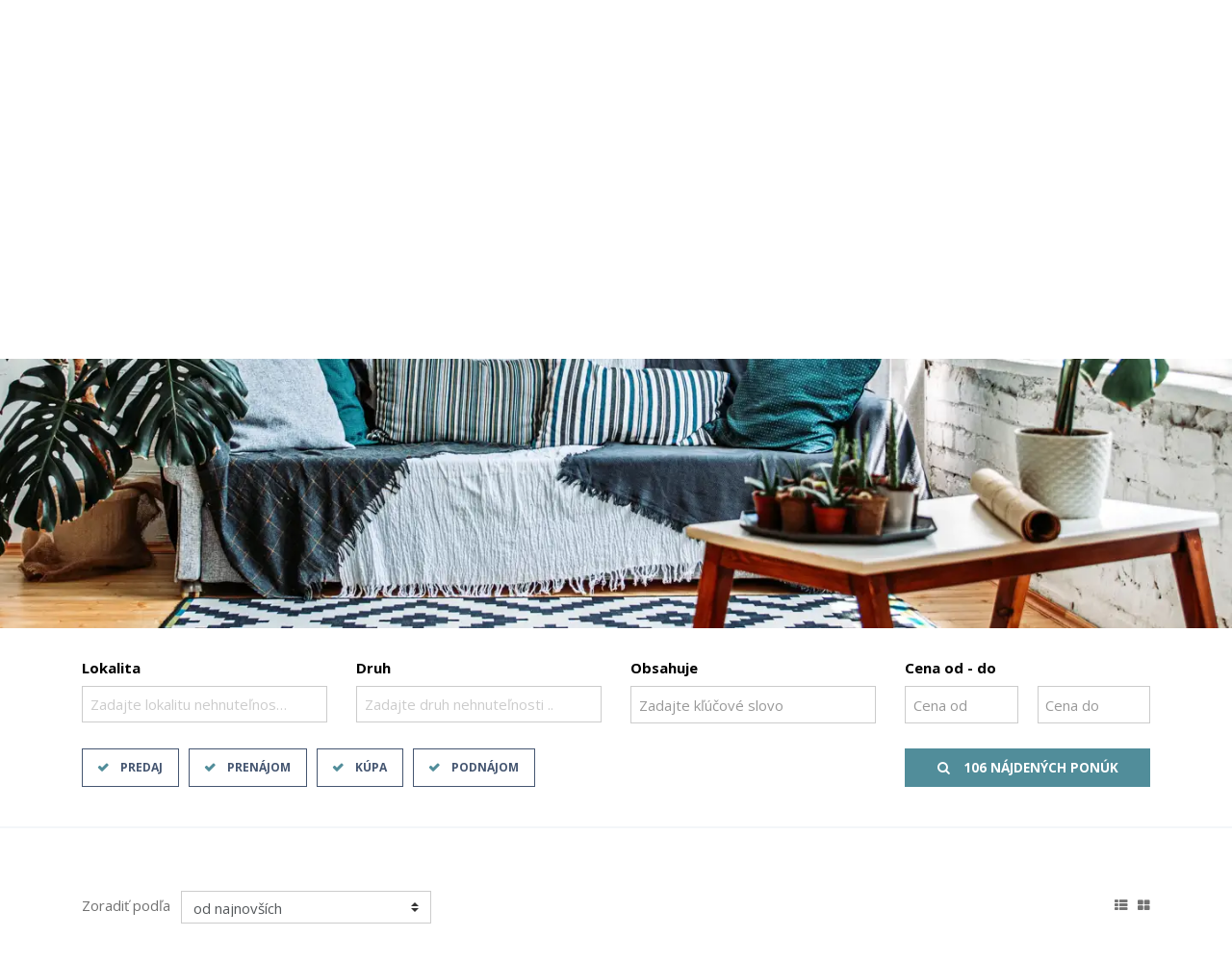

--- FILE ---
content_type: text/html; charset=UTF-8
request_url: https://www.dkom.sk/erika-sarokova-ponuky-nehnutelnosti-118721
body_size: 4831
content:
<!DOCTYPE html> <html lang="sk"> <head> <meta http-equiv="Content-Type" content="text/html; charset=utf-8" /> <meta name="description" content="Ponuky makléra -  - Dkom, s.r.o." /> <meta name="keywords" content="Reality - Ponuky makléra" /> <meta name="robots" content="index, follow" /> <meta name="viewport" content="width=device-width, initial-scale=1, shrink-to-fit=no"> <meta http-equiv="x-ua-compatible" content="ie=edge"> <link rel="stylesheet" href="/template/css/bootstrap.css?r=6" async /> <link rel="stylesheet" href="/template/css/font-awesome.css?r=6" async /> <link rel="stylesheet" href="/template/css/style.css?r=6" /> <link rel="stylesheet" href="/template/css/style-v2.css?r=6" /> <link rel="stylesheet" href="/template/css/slick.css?r=6" asnyc /> <link rel="stylesheet" href="/template/css/sumoselect.css?r=6" asnyc /> <script defer type="text/javascript" src="/static/js/jquery.form.js?r=6"></script> <script defer type="text/javascript" src="/static/js/jquery.simplemodal.js?r=6"></script> <script defer type="text/javascript" src="/js/lightslider.js?r=6"></script> <script defer type="text/javascript" src="/js/lightgallery.js?r=6"></script> <script defer type="text/javascript" src="/js/sticky.js?r=6"></script> <script defer type="text/javascript" src="/js/jquery.sumoselect.min.js?r=6"></script> <script defer type="text/javascript" src="/js/jquery.easing.1.3.js?r=6"></script> <script defer type="text/javascript" src="/js/jquery.elastislide.js?r=6"></script> <script defer type="text/javascript" src="/js/jquery.tmpl.min.js?r=6"></script> <script defer type="text/javascript" src="/js/jquery.print.js?r=6"></script> <script type="text/javascript" src="//ajax.googleapis.com/ajax/libs/jquery/2.1.4/jquery.min.js"></script> <script type="text/javascript">
				$(document).ready(function() {
					if ($("#content_animate").length > 0) {
						$("html, body").animate({ scrollTop: $('#content_animate').offset().top }, 1);
					}
				});
			</script> <script async src="https://www.googletagmanager.com/gtag/js?id=AW-11092996397"></script> <script> window.dataLayer = window.dataLayer || []; function gtag(){dataLayer.push(arguments);} gtag('js', new Date()); gtag('config', 'AW-11092996397'); </script> <script async src="https://www.googletagmanager.com/gtag/js?id=UA-177663767-1"> </script> <script> window.dataLayer = window.dataLayer || []; function gtag(){dataLayer.push(arguments);} gtag('js', new Date()); gtag('config', 'UA-177663767-1'); </script> <title>
			Ponuky makléra -  - Dkom, s.r.o.
		</title> </head> <body> <div id="boxed-width"> <script type="text/javascript" src="//maxcdn.bootstrapcdn.com/bootstrap/4.0.0-alpha.4/js/bootstrap.js"></script> <script type="text/javascript" src="/static/js/script_v2.js?r=6"></script> <script type="text/javascript" src="/js/script.js?r=6"></script> <script type="text/javascript" src="/js/slick.js?r=6"></script> <header class="   "> <div id="navbars-wrapper"> <div class="collapse collapseNavbar" id="menuNavbar"> <div class="container"> <nav> <ul> <li class="nav-item"> <a class="nav-link" href="/kariera-realitny-makler">Kariéra : Realitný maklér</a> </li> <li class="nav-item"> <a class="nav-link" href="/realitny-team">Náš team</a> </li> <li class="nav-item"> <a class="nav-link" href="/reality-dopyt">Ponúknite nám</a> </li> <li class="nav-item"> <a class="nav-link" href="https://finanzpartner.sk/sk/hypotekarne-kalkulacky/" target="_blank">Financovanie</a> </li> <li class="nav-item"> <a class="nav-link" href="/kontakt">Kontakt</a> </li> </ul> </nav> </div> </div> </div> <div class="navbar navbar-full"> <div class="container"> <a class="navbar-brand" href="/"><span>Dkom, s.r.o.</span></a> <div class="zr"><a href="https://www.zoznamrealit.sk/" target="_blank"><img src="/template/css/img/zr-logo.svg"></a></div> <div class="social"> <a href="https://www.youtube.com/channel/UCkK5KHM8bGTGXgxwW7c1hzw" class="social-icon youtube circle"><i class="fa fa-caret-right"></i></a> <a href="https://www.facebook.com/dkomsro/" class="social-icon facebook circle"><i class="fa fa-facebook"></i></a> </div> <div class="phone"> <i class="fa fa-mobile-phone"></i> <strong>0944 555 852</strong> </div> <div class="mail"> <i class="fa fa-comments"></i> <strong><a href="mailto:"></a></strong> </div> <button href="#menuNavbar" class="menu navbar-toggler collapsed" type="button" data-toggle="collapse" id="menucollapse" data-target="#menuNavbar" data-parent="#navbars-wrapper"><i class="fa fa-navicon"></i></button> <button href="#search" class="search navbar-toggler collapsed" type="button" data-toggle="collapse" id="searchcollapse" data-target="#search"><i class="fa fa-search"></i></button> </div> </div> <div class="menunavbar navbar navbar-full"> <div class="container"> <ul class="nav nav-pills" role="navigation"> <li class="nav-item"> <a class="nav-link" href="/kariera-realitny-makler">Kariéra : Realitný maklér</a> </li> <li class="nav-item"> <a class="nav-link" href="/realitny-team">Náš team</a> </li> <li class="nav-item"> <a class="nav-link" href="/reality-dopyt">Ponúknite nám</a> </li> <li class="nav-item"> <a class="nav-link" href="https://finanzpartner.sk/sk/hypotekarne-kalkulacky/" target="_blank">Financovanie</a> </li> <li class="nav-item"> <a class="nav-link" href="/kontakt">Kontakt</a> </li> </ul> </div> </div> </header> <section id="carousel" class=""> <div class="carousel-inner"> <div class="carousel-item"> <picture> <source srcset="/template/css/img/1.webp" type="image/webp"> <source srcset="/template/css/img/1.jpg" type="image/jpeg"> <img src="/template/css/img/1.jpg" srcset="/template/css/img/1-small.jpg 480w, /template/css/img/1-large.jpg 1080w" sizes="50vw" /> </picture> </div> </div> </section> <section id="search" class="collapseNavbar collapse in" aria-expanded="false"> <div class="container"> <form id="fQuickSearch" name="fQuickSearch" class="row" action="/hladanie" method="get"> <div class="col-lg-3 col-md-6 col-sm-6 col-xs-12"> <fieldset class="form-group"> <label for="searchFormLocation">Lokalita</label> <select multiple="multiple" id="searchFormLocation" name="lokalita[]" class="form-control c-select searchFormLocation" onchange="returnPocetVysledkov();"> <optgroup label="Banskobystrický"> <option value="okres|10011004">Detva</option> <option value="obec|Detvianska Huta">&nbsp;&nbsp;Detvianska Huta</option> <option value="okres|10011005">Krupina</option> <option value="obec|Dolné Rykynčice">&nbsp;&nbsp;Dolné Rykynčice</option> <option value="obec|Terany">&nbsp;&nbsp;Terany</option> <option value="okres|10011010">Veľký Krtíš</option> <option value="obec|Čebovce">&nbsp;&nbsp;Čebovce</option> <option value="obec|Čelovce">&nbsp;&nbsp;Čelovce</option> <option value="obec|Dolná Strehová">&nbsp;&nbsp;Dolná Strehová</option> <option value="obec|Dolné Plachtince">&nbsp;&nbsp;Dolné Plachtince</option> <option value="obec|Dolné Strháre">&nbsp;&nbsp;Dolné Strháre</option> <option value="obec|Hrušov">&nbsp;&nbsp;Hrušov</option> <option value="obec|Ipeľské Predmostie">&nbsp;&nbsp;Ipeľské Predmostie</option> <option value="obec|Malý Krtíš">&nbsp;&nbsp;Malý Krtíš</option> <option value="obec|Olováry">&nbsp;&nbsp;Olováry</option> <option value="obec|Slovenské Ďarmoty">&nbsp;&nbsp;Slovenské Ďarmoty</option> <option value="obec|Veľký Krtíš">&nbsp;&nbsp;Veľký Krtíš</option> <option value="obec|Vinica">&nbsp;&nbsp;Vinica</option> <option value="obec|Záhorce">&nbsp;&nbsp;Záhorce</option> </optgroup> <optgroup label="Nitriansky"> <option value="okres|10041003">Levice</option> <option value="obec|Demandice">&nbsp;&nbsp;Demandice</option> <option value="obec|Horné Semerovce">&nbsp;&nbsp;Horné Semerovce</option> <option value="obec|Ipeľské Úľany">&nbsp;&nbsp;Ipeľské Úľany</option> <option value="obec|LEVICE">&nbsp;&nbsp;LEVICE</option> <option value="obec|Plášťovce">&nbsp;&nbsp;Plášťovce</option> <option value="obec|Preseľany nad Ipľom">&nbsp;&nbsp;Preseľany nad Ipľom</option> <option value="obec|Šahy">&nbsp;&nbsp;Šahy</option> <option value="obec|Sazdice">&nbsp;&nbsp;Sazdice</option> <option value="obec|Slatina">&nbsp;&nbsp;Slatina</option> <option value="obec|Tlmače">&nbsp;&nbsp;Tlmače</option> <option value="obec|Veľké Turovce">&nbsp;&nbsp;Veľké Turovce</option> <option value="obec|Vyškovce nad Ipľom">&nbsp;&nbsp;Vyškovce nad Ipľom</option> <option value="okres|10041004">Nové Zámky</option> <option value="obec|Svodín">&nbsp;&nbsp;Svodín</option> </optgroup> </select> </fieldset> </div> <div class="col-lg-3 col-md-6 col-sm-6 col-xs-12"> <fieldset class="form-group"> <label for="searchFormKind">Druh</label> <select multiple="multiple" id="searchFormKind" name="druh[]" class="form-control c-select searchFormKind" onchange="returnPocetVysledkov();"> <optgroup label="Domy a budovy"> <option value="61">Rodinný dom</option> <option value="62">Chata</option> <option value="63">Budova</option> </optgroup> <optgroup label="Byty"> <option value="113">1-izbový byt</option> <option value="121">2-izbový byt</option> <option value="122">3-izbový byt</option> </optgroup> <optgroup label="Komerčné objekty"> <option value="31">Obchodné priestory</option> <option value="34">Gastro priestory</option> <option value="35">Sklady a haly</option> <option value="36">Hotely a penzióny</option> </optgroup> <optgroup label="Pozemky"> <option value="41">Pozemky - bývanie</option> <option value="42">Pozemky - komerčné</option> <option value="43">Poľnohospodárske a lesné pozemky</option> <option value="47">Rekreačné pozemky</option> </optgroup> <optgroup label="Ostatné"> <option value="51">Garáže</option> <option value="53">Zvláštne nehnuteľnosti</option> </optgroup> </select> </fieldset> </div> <div class="col-lg-3 col-md-6 col-sm-6 col-xs-12"> <fieldset class="form-group"> <label for="searchFormText">Obsahuje</label> <input type="text" class="form-control" id="searchFormText" value="" placeholder="Zadajte kľúčové slovo" name="fulltext" onclick="this.value='';" onkeyup="returnPocetVysledkov();" /> </fieldset> </div> <div class="col-lg-3 col-md-6 col-sm-6 col-xs-12"> <fieldset class="form-group price" onclick="returnPocetVysledkov();"> <label for="searchFormType">Cena od - do</label> <input type="text" class="form-control left" placeholder="Cena od" value="" name="cenaod" onclick="this.value='';" onkeyup="returnPocetVysledkov();" /> <input type="text" class="form-control right" placeholder="Cena do" value="" name="cenado" onclick="this.value='';" onkeyup="returnPocetVysledkov();" /> </fieldset> </div> <br clear="both" /> <div class="col-xl-6 col-lg-5 col-md-12 col-sm-12 col-xs-12"> <fieldset class="form-group type"> <div class="btn-group" data-toggle="buttons"> <label class="btn active" onchange="returnPocetVysledkov();"> <input type="checkbox" name="typ[]" value="predaj" id="searchFormType" checked="checked"> Predaj
            </label> <label class="btn active" onchange="returnPocetVysledkov();"> <input type="checkbox" name="typ[]" value="prenajom" checked="checked"> Prenájom
            </label> <label class="btn active" onchange="returnPocetVysledkov();"> <input type="checkbox" name="typ[]" value="kupa" checked="checked"> Kúpa
            </label> <label class="btn active" onchange="returnPocetVysledkov();"> <input type="checkbox" name="typ[]" value="podnajom" checked="checked"> Podnájom
            </label> <input type="hidden" name="typ[]" value="drazby"> </div> </fieldset> </div> <div class="col-xl-3 col-lg-4 col-md-6 col-sm-12 col-xs-12"> </div> <div class="col-xl-3 col-lg-3 col-md-6 col-sm-12 col-xs-12"> <fieldset class="form-group button"> <button type="submit" class="search" id="submitQS"><i class="fa fa-search"></i> <span class="pocetponuk"></span></button> </fieldset> </div> </form> </div> </section> <span id="content_animate"></span> <section id="offers"> <div class="container"> <div class="horizontal-filter"> <form role="form" class="form-inline"> <fieldset> <div class="form-group"> <label for="sortby-select">Zoradiť podľa</label> <select class="form-control c-select" id="sortby-select" onchange="javascript:location.href = this.value;"> <option value="/erika-sarokova-ponuky-nehnutelnosti-118721?offset=&amp;&amp;sc=vlozeno&sd=DESC">od najnovších</option> <option value="/erika-sarokova-ponuky-nehnutelnosti-118721?offset=&amp;&amp;sc=vlozeno&sd=ASC">od najstarších</option> <option value="/erika-sarokova-ponuky-nehnutelnosti-118721?offset=&amp;&amp;sc=cenaEUR&sd=ASC">od najlacnejších po najdrahšie</option> <option value="/erika-sarokova-ponuky-nehnutelnosti-118721?offset=&amp;&amp;sc=cenaEUR&sd=DESC">od najdrahších po najlacnejšie</option> <option value="/erika-sarokova-ponuky-nehnutelnosti-118721?offset=&amp;&amp;sc=plochaVZozname&sd=ASC">od najmenších po najväčšie</option> <option value="/erika-sarokova-ponuky-nehnutelnosti-118721?offset=&amp;&amp;sc=plochaVZozname&sd=DESC">od najväčších po najmenšie</option> </select> </div> <div class="change-grid"> <button class="grid" title="Zobraziť ponuky v mriežke"><i class="fa fa-th-large"></i></button> <button class="list" title="Zobraziť ponuky ako zoznam"><i class="fa fa-th-list"></i></button> <button class="tablelist" title=""><i class="fa fa-align-justify"></i></button> </div> </fieldset> </form> </div> </div> </section> <section id="submenu-footer" class="minimal-center"> <div class="container"> <div class="row"> <div class="description col-lg-offset-2 col-lg-8"> <h4>Dkom, s.r.o.</h4> <p>Som realitný maklér špecializujúci sa na vidiecke oblasti Slovenska –  Šahy, Levice, Veľký Krtíš, Štúrovo a okolie. Regióny Hont Dregelypalank v Maďarsku.<br /> <br />
Už viac než 6 rokov pôsobím na realitnom trhu, pričom vychádzam zo skúseností a znalostí, ktoré som nadobudol počas celého života v tomto krásnom kraji. Poznám miestne podmienky, ceny, kvalitu pôdy, dostupnosť inžinierskych sietí i špecifiká jednotlivých lokalít.<br /> <br /> </p> <div class="member"> <a href="https://www.zrks.sk/zoznam-clenov/dkom-sro/"><img src="/static/img/zrks_pecat.svg" height="80" alt="Overený člen Združenia realitných kancelárií Slovenska" /></a> </div> <br clear="all"/> </div> <div class="submenu col-lg-4"> <h4>Ponuka</h4> <ul> <li><a href="/predaj-nehnutelnosti">Predaj</a></li> <li><a href="/prenajom-nehnutelnosti">Prenájom</a></li> <li><a href="/kupa-nehnutelnosti">Kúpa</a></li> <li><a href="/podnajom-nehnutelnosti">Podnájom</a></li> <li><a href="/drazby-nehnutelnosti">Dražby</a></li> </ul> </div> <div class="submenu col-lg-4"> <h4>Hľadám</h4> <ul> <li><a href="/druh-domy-a-budovy">Domy a budovy</a></li> <li><a href="/druh-byty">Byty</a></li> <li><a href="/druh-komercne-objekty">Komerčné objekty</a></li> <li><a href="/druh-pozemky">Pozemky</a></li> <li><a href="/druh-ostatne">Ostatné</a></li> </ul> </div> <div class="submenu col-lg-4"> <h4>Info</h4> <ul> <li><a href="/realitny-team">Makléri</a></li> <li><a href="/reality-dopyt">Napíšte nám</a></li> <li><a href="/kontakt">Kontakt</a></li> </ul> </div> </div> </div> </section> <footer class="minimal-center"> <div class="container"> <div class="row"> <div class="copyright col-lg-12"> <p>&copy; 2026 - <strong>Dkom, s.r.o.</strong></p> <p>SNP 9, Sahy 93601, Tel.: , E-mail: dkomsro@gmail.com</p> <p id="enable_disable_responsive"><a href="/?m" rel="nofollow">Prepnúť na verziu pre počítače</a></p> <script type="text/javascript" src="/static/js/detect_mobile.js?r=6"></script> </div> <div class="bo col-lg-12"> <p><a href="https://www.backoffice.sk/realitny-software/gdpr-bez-problemov/" target="_bo"><img src="/static/img/backofficegdpr.svg" height="30" alt="Realitný softvér backOFFICE®" title="Realitný softvér backOFFICE®" /></a></p> </div> </div> </div> </footer> </div> <script type="text/javascript">
		if($('body').width() < 769) {
			$( "#search" ).removeClass( "in" );
		}
		else {
			$( "#search" ).addClass( "in" );
		}
		if(/Android|webOS|iPhone|iPad|iPod|BlackBerry|IEMobile|Opera Mini/i.test(navigator.userAgent)) {
		} else {
			$(window).resize(function() {
				if ( $(window).width() < 769) {
					$('.collapse').collapse("hide");
				} else {
					$('#search').collapse("show");
				}
			});
		}
	</script> <script type="text/javascript">
		$(document).ready(function () {
			$('.searchFormLocation').SumoSelect({ forceCustomRendering: true, selectAll: true, search: false, searchText: '', placeholder: 'Zadajte lokalitu nehnuteľnosti ..', locale: ['OK', 'Zrušiť', 'Vybrať všetky lokality'], noMatch: '"{0}" neexistuje.', captionFormat:'Vybraných lokalít - {0}', captionFormatAllSelected:'Všetky lokality nehnuteľností' });
            $('.searchFormKind').SumoSelect({ forceCustomRendering: true, selectAll: true, search: false, searchText: '', placeholder: 'Zadajte druh nehnuteľnosti ..', locale: ['OK', 'Zrušiť', 'Vybrať všetky druhy'], noMatch: '"{0}" neexistuje.', captionFormat:'Vybraných druhov - {0}', captionFormatAllSelected:'Všetky druhy nehnuteľností' });
							var grid = getCookie('grid');
				if (grid == 2) {
					$("#ponuky_grid .offer").removeClass("grid-view");
					$('#offers .table-view-head').removeClass('visible');
					$('#offers .offer').removeClass('grid-view').removeClass('table-view');
					$('#offers .offer').addClass('list-view');
				} else if (grid == 3) {
					$('#offers .offer').removeClass('grid-view').removeClass('list-view');
					$('#offers .offer').addClass('table-view');
					$('#offers .table-view-head').addClass('visible');
				}
					});
	</script> <script type="text/javascript">
		$("#offer-detail").find('#printButton').on('click', function() {
            $("#offer-detail").print({
                globalStyles : true,
                mediaPrint : true,
                iframe : true,
                stylesheet : "/template/css/detail.css",
                rejectWindow : true,
                noPrintSelector : ".noprint",
            });
        });
	</script> <script type="text/javascript">
		$('.carousel-inner').slick({
			adaptiveHeight: true,
			autoplay: true,
			arrows: true,
			centerMode: false
		});
	</script> </body> </html>

--- FILE ---
content_type: text/html; charset=UTF-8
request_url: https://www.dkom.sk/ajax/pocetVysledkov
body_size: -192
content:
106 nájdených ponúk

--- FILE ---
content_type: text/html; charset=UTF-8
request_url: https://www.dkom.sk/ajax/pocetVysledkov
body_size: -199
content:
106 nájdených ponúk

--- FILE ---
content_type: text/css
request_url: https://www.dkom.sk/template/css/style.css?r=6
body_size: 12884
content:
@import url("https://fonts.googleapis.com/css?family=Open+Sans:400,700&subset=latin-ext&display=swap");.radio,.checkbox{margin:0px}select{cursor:pointer}form .form-group .form-control{padding:0.375rem 0.75rem 0.375rem 0.25rem}form .form-group .form-control:focus{border-color:#ccc;outline:0;-webkit-box-shadow:none;box-shadow:none}.form-wrapper .suhlas{margin:20px 0}.form-wrapper .suhlas label{float:left;width:auto;margin:0 15px 0 0}.form-wrapper .suhlas p{float:left;width:calc(100% - 40px)}.checkbox input[type="checkbox"]:focus+label::before{outline:none}.form-inline label{width:auto;margin-right:7px;margin-bottom:.550rem;margin-top:.550rem}.colored input[type="checkbox"]:checked+label::before,.colored input[type="radio"]:checked+label::before{background-color:#518d9a;border-color:#518d9a}.colored input[type="checkbox"]:checked+label::after,.colored input[type="radio"]:checked+label::after{color:#fff}body{background:#fff;color:#151616;font-family:"Open Sans",sans-serif;font-size:15px}@media only screen and (max-width: 768px){body{padding-top:60px}}body>div{background:#fff}body>div#boxed-width{position:relative;max-width:1440px;margin:0 auto;background:#fff}body>div#full-width{width:100%;background:#fff}body>div#full-width div.container{width:96% !important;max-width:96% !important}p{line-height:24px}a{color:#518d9a}a:hover{color:#518d9a;text-decoration:underline}.btn-link{background:transparent !important;border:1px solid #455671;padding:6px 12px;color:#455671 !important;font-weight:bold;text-transform:uppercase;font-size:13px}.btn-link>i.fa{margin-right:6px !important;color:#518d9a !important}.btn-link:hover{text-decoration:none;border:1px solid #455671 !important}button{background:#518d9a;border:1px solid #518d9a;padding:6px 12px;color:#fff;font-family:"Open Sans",sans-serif;font-weight:600;font-size:0.9em;text-transform:uppercase;-webkit-transition:background-color 150ms linear;-moz-transition:background-color 150ms linear;-o-transition:background-color 150ms linear;-ms-transition:background-color 150ms linear;transition:background-color 150ms linear}button:hover{background:#518d9a;color:#fff}div.btn-group{width:100%}div.btn-group label.btn{display:block;float:left;width:auto;color:#727272;padding:10px 16px 10px 15px;font-size:0.8em;text-transform:uppercase;border:1px solid #f3f2f1;cursor:pointer}div.btn-group label.btn input[type="checkbox"]{display:none !important}div.btn-group label.btn:before{display:inline;float:left;text-align:left;width:24px;font-family:'FontAwesome';content:'\f00d'}div.btn-group label.btn.active{color:#000 !important;background:#f3f6f9 !important}div.btn-group label.btn.active:before{font-family:'FontAwesome';content:'\f00c';color:#518d9a !important}div.btn-group label.btn:hover{z-index:1}a.social-icon{width:26px;height:26px;line-height:24px;display:block;text-align:center}a.social-icon i.fa{color:#fff;font-size:14px !important;margin:0px}a.social-icon.circle{-webkit-border-radius:50%;-moz-border-radius:50%;border-radius:50%}a.social-icon.facebook{background:#3b5998}a.social-icon.twitter{background:#4099FF}a.social-icon.gplus{background:#dd4b39}a.social-icon.instagram{background:#dd2a7b}a.social-icon.instagram i.fa{position:relative}a.social-icon.linkedin{background:#0073b1}a.social-icon.linkedin i.fa{position:relative;left:.05em}a.social-icon.youtube{background:#cc181e}a.social-icon.youtube i.fa{font-size:20px !important;position:relative;top:2px;left:1px}.tag-wrapper{position:absolute;top:0px;z-index:1}.tag-wrapper label.tag{font-family:"Open Sans",sans-serif;font-weight:600;text-transform:uppercase;text-align:center;font-size:12px;letter-spacing:1px;padding:6px 12px;margin:0px;display:inline-block;float:left;clear:left}.tag-wrapper label.info{background:#455671;color:#fff}.tag-wrapper label.develo{background:#518d9a;color:#fff}.tag-wrapper label.reserved{background:#455671;color:#fff}.tag-wrapper label.new{background:#455671;color:#fff}.tag-wrapper label.sell{background:#455671;color:#fff}.modal-sm .modal-header button.close,.modal-lg .modal-header button.close{margin-top:0px;font-size:18px}.modal-sm .modal-header button.close:hover,.modal-lg .modal-header button.close:hover{background:transparent}.modal-sm .modal-body .form-group label,.modal-lg .modal-body .form-group label{padding:0.5em 0;color:#000;font-weight:bold}.modal-sm .modal-body .form-group label[for=suhlas],.modal-lg .modal-body .form-group label[for=suhlas]{width:auto;float:left;padding:0px;margin:1px 10px 1px 0}.modal-sm .modal-body .form-group textarea,.modal-lg .modal-body .form-group textarea{min-height:100px}.modal-sm .modal-footer button,.modal-lg .modal-footer button{padding:6px 24px;font-size:0.9em}.modal-sm .modal-footer button.btn-primary,.modal-lg .modal-footer button.btn-primary{background:#518d9a;border:2px solid #518d9a;color:#fff;float:right}.modal-sm .modal-footer button.btn-secondary,.modal-lg .modal-footer button.btn-secondary{background:transparent;border:2px solid #518d9a;color:#518d9a;float:left}@media only screen and (min-width: 768px){.modal-sm{width:400px}}h1,h2,h3,h4,h5{letter-spacing:0.03em}h1.head{color:#000;text-align:center;text-transform:uppercase;letter-spacing:3px;font-size:22px;margin-bottom:60px;font-family:"Open Sans",sans-serif}h1.head.left{text-align:left}@media only screen and (max-width: 768px){h1.head.left{text-align:center}}h1.head.heading{text-align:left !important;text-transform:none;letter-spacing:1px;margin-bottom:0px}h2.head{font-family:"Open Sans",sans-serif;color:#000;text-align:center;text-transform:uppercase;letter-spacing:3px;font-size:16px;margin-bottom:30px}h2.head.left{text-align:left}h4{font-family:"Open Sans",sans-serif;color:#000;text-transform:uppercase;letter-spacing:2px}p.subhead{text-align:center;line-height:26px;width:80%;margin:0 auto;margin-top:-20px;margin-bottom:60px}p.subhead.left{text-align:left;width:60%;margin:0px;margin-top:-30px;margin-bottom:30px}@media only screen and (max-width: 768px){p.subhead.left{width:100%;text-align:center}}.form-wrapper{padding:30px 0}.form-wrapper button{width:100%;font-family:"Open Sans",sans-serif;letter-spacing:0.05em}input,textarea{padding:0.5em !important}input.checksum{width:80px}.c-select{height:34px}form label{color:#727272;width:100%}form span{color:#518d9a}form textarea{min-height:201px;overflow:hidden;resize:none}form button{padding:10px 60px;float:right}.submenu h4{margin-bottom:0px}@media only screen and (max-width: 992px){.submenu h4{text-align:center;margin-bottom:30px}.submenu h4:last-child{margin-bottom:0px}}.submenu ul{list-style-type:none;padding:0px;margin:0px}.submenu ul li{margin-bottom:10px}.submenu ul li a{color:#7db2d8;font-weight:bold}@media only screen and (max-width: 992px){.submenu ul li{text-align:center}}.submenu ul li:last-child{margin-bottom:0px}@media only screen and (max-width: 544px){.submenu{margin-bottom:40px}.submenu h4{margin-bottom:20px}}section#welcome{padding:60px 0 0 0}section#welcome.blog p.subhead{margin-bottom:0px}section#welcome.blog.detail{padding:120px 0 0 0}section#welcome.blog.detail p.icons{margin:0 0 40px 0;text-align:center}section#welcome.blog.detail p.icons span{display:inline-block;margin-right:30px;font-size:13px;font-weight:bold;color:#455671}section#welcome.blog.detail p.icons span i.fa{color:#455671;margin-right:10px}section#welcome.blog.detail p.icons span:last-child{margin:0}section#welcome div.buttons-offers{padding-top:0px;padding-bottom:20px}ul.nav-tabs{border-bottom:2px solid #f3f2f1}ul.nav-tabs .nav-link.active,ul.nav-tabs .nav-link.active:focus,ul.nav-tabs .nav-link.active:hover,ul.nav-tabs .nav-item.open .nav-link,ul.nav-tabs .nav-item.open .nav-link:focus,ul.nav-tabs .nav-item.open .nav-link:hover{border-color:#f3f2f1}ul.nav-tabs .nav-link.active,ul.nav-tabs .nav-link.active:focus,ul.nav-tabs .nav-link.active:hover{border-bottom:1px solid transparent}ul.nav-tabs .nav-link:hover{border:1px solid #e9eaf1;border-bottom:none}ul.nav-tabs li.nav-item{margin-bottom:-2px}ul.nav-tabs li.nav-item a{padding:.75em 1.5em}ul.nav-tabs li.nav-item a.active,ul.nav-tabs li.nav-item a.active:hover{color:#000;font-family:"Open Sans",sans-serif;font-weight:600;letter-spacing:0.03em}@media only screen and (max-width: 992px){ul.nav-tabs li.nav-item{width:100%;margin-left:0px !important}ul.nav-tabs li.nav-item a{text-align:center;border:1px solid #f3f2f1}ul.nav-tabs li.nav-item a.active,ul.nav-tabs li.nav-item a.active:focus,ul.nav-tabs li.nav-item a.active:hover{border-bottom:1px solid #f3f2f1}}#map{margin:auto;width:100%;margin-bottom:30px}#map.search-results-map{height:700px}@media only screen and (max-width: 768px){#map.search-results-map{height:700px}}.infowindow{width:240px;min-height:450px}.infowindow img{width:100%;margin-bottom:20px}.infowindow h2{margin-bottom:9px;font-size:1.25em}.infowindow p{display:block;width:100%;line-height:24px;overflow:auto;margin:0px !important;padding:0px}.infowindow label{float:left}.infowindow strong{float:right}.infowindow p.cena{margin-top:10px;font-size:1.33em}.infowindow p.cena strong{color:#518d9a}.infowindow a{display:block;text-align:center;margin-bottom:5px}.infowindow a.button{display:block;width:auto;background:#455671;color:#fff;text-transform:uppercase;font-weight:bold;padding:8px 12px;margin-bottom:10px;-webkit-border-radius:3px;-moz-border-radius:3px;border-radius:3px}div.search-result-legend label{float:left;margin-right:20px}div.search-result-legend label img{margin-right:10px}table.offers-table-view tr{border-bottom:2px solid #f3f6f9}table.offers-table-view tr th{border:none}table.offers-table-view tr th i.fa{margin-right:8px}table.offers-table-view tr th.nazov{width:25%}table.offers-table-view tr th.lokalita{width:20%}table.offers-table-view tr th.typ,table.offers-table-view tr th.druh,table.offers-table-view tr th.vymera,table.offers-table-view tr th.cena{text-align:center}table.offers-table-view tr td{padding-top:18px;padding-bottom:18px}table.offers-table-view tr td img{max-width:100px}table.offers-table-view tr td span.noimage{display:block;width:100px;height:55px;background:transparent url("/template/css/img/logo.svg") no-repeat left center;background-size:60%}table.offers-table-view tr td small.status{color:#518d9a;font-size:0.88em}table.offers-table-view tr td.nazov{width:25%}table.offers-table-view tr td.lokalita{width:20%}table.offers-table-view tr td.typ,table.offers-table-view tr td.druh,table.offers-table-view tr td.vymera,table.offers-table-view tr td.cena{text-align:center}table.offers-table-view tr:hover{cursor:pointer}table.offers-table-view tr:hover td{background:#f3f2f1}section#content{padding:60px 0 50px 0;border-bottom:2px solid #f3f2f1}section#content.blog-detail .container{padding:0 15%}section#content.blog-detail .container p{line-height:28px;margin-bottom:30px;color:#151616}section#content.blog-detail .container blockquote{margin:60px 0;color:#518d9a;font-size:2em}section#content.blog-detail .container img{margin:60px 0;position:relative;left:-10%;width:120%}section#content.blog-detail .container ul{margin:40px 0;line-height:36px;padding:0}section#content.blog-detail .container h2,section#content.blog-detail .container h3,section#content.blog-detail .container h4{margin-bottom:20px;color:#000}section#content #blog .offer .img-wrapper span.noimage{display:block;width:100%;height:100%;background:#f3f6f9 url("./img/logo.svg") no-repeat center center;background-size:60%}section#content #blog .offer .text-wrapper{min-height:180px;margin-bottom:40px}section#content #blog .offer .text-wrapper a h2{min-height:1px;height:inherit;margin:10px 0 20px 0}section#content #blog .offer .text-wrapper a h2:hover{text-decoration:underline}section#content #blog .offer .text-wrapper p.icons span{display:inline-block;margin-right:20px;color:#455671;font-size:13px;font-weight:bold}section#content #blog .offer .text-wrapper p.icons span i.fa{color:#455671;margin-right:10px}section#content #blog .offer .text-wrapper p.icons span:last-child{margin:0}section#content #blog .offer .text-wrapper a.more{color:#518d9a;font-weight:bold;text-transform:uppercase;font-size:13px}section#content.contact .sub h1.head{display:none}@media only screen and (max-width: 992px){section#content.contact .content-wrapper .left{-ms-flex-order:2;-webkit-order:2;order:2}section#content.contact .content-wrapper .right{-ms-flex-order:1;-webkit-order:1;order:1}section#content.contact .content-wrapper .main h1.head{display:none}section#content.contact .content-wrapper .sub{padding-top:0px !important}section#content.contact .content-wrapper .sub h1.head{display:block;margin-bottom:40px !important}section#content.contact .content-wrapper .sub h2{display:none}}section#content .content-wrapper{display:-webkit-box;display:-webkit-flex;display:-ms-flexbox;display:flex}section#content .content-wrapper section{padding-top:0px}section#content .content-wrapper .main p.subhead,section#content .content-wrapper .sub p.subhead{width:90%}@media only screen and (max-width: 992px){section#content .content-wrapper .main p.subhead,section#content .content-wrapper .sub p.subhead{width:100%}}section#content .content-wrapper .sub .submenu{margin-bottom:40px}section#content .content-wrapper .sub .submenu h4{text-align:left !important;margin-bottom:20px}section#content .content-wrapper .sub .submenu ul li{text-align:left !important}section#content .content-wrapper .sub .submenu:first-child{margin-top:7px}section#content .content-wrapper .sub.left{padding-right:50px}section#content .content-wrapper .sub.right{padding-left:50px}@media only screen and (max-width: 768px){section#content .content-wrapper .sub.hide-sm-down{display:none}}section#content .content-wrapper .left{-ms-flex-order:1;-webkit-order:1;order:1}section#content .content-wrapper .right{-ms-flex-order:2;-webkit-order:2;order:2}section#content .content-wrapper.text{display:block !important}@media only screen and (max-width: 768px){section#content .content-wrapper{-webkit-flex-direction:column;flex-direction:column}section#content .content-wrapper .sub{padding:50px !important}}section#offers{padding:60px 0 50px 0;border-bottom:2px solid #f3f6f9}section#offers .offer{margin-bottom:15px}section#offers .offer.develo{margin-bottom:30px}section#offers .horizontal-filter{margin:0 0 30px 0}section#offers .horizontal-filter .offers-filter{width:auto;float:right}section#offers .horizontal-filter .offers-filter label{margin:0px;margin-left:10px;padding:8px 16px}@media only screen and (max-width: 544px){section#offers .horizontal-filter .offers-filter label{width:100%;margin:5px 0;text-align:left}}@media only screen and (max-width: 768px){section#offers .horizontal-filter .offers-filter{width:100%;margin:0px}}@media only screen and (max-width: 992px){section#offers .horizontal-filter .offers-filter{float:left;margin:10px 0 0 0}section#offers .horizontal-filter .offers-filter label:first-child{margin-left:0px}}section#offers .horizontal-filter .change-grid{float:right;margin-left:20px}section#offers .horizontal-filter .change-grid button{background:transparent;color:#727272;border:none;text-align:right;padding:10px 0px;margin-left:10px;height:34px;transition:color 250ms ease}section#offers .horizontal-filter .change-grid button:hover{color:#518d9a}@media only screen and (max-width: 1200px){section#offers .horizontal-filter .change-grid button.tablelist{display:none}}@media only screen and (max-width: 544px){section#offers .horizontal-filter .change-grid{display:none}}section#offers .table-view-head{display:none;width:100%;background:#518d9a;color:#fff;height:36px;line-height:36px;margin-bottom:20px;padding-left:.9375rem;padding-right:.9375rem}section#offers .table-view-head label.nazov{float:left;width:15%}section#offers .table-view-head .head-wrapper{overflow:auto;float:left;width:85%}section#offers .table-view-head .head-wrapper label{float:left;text-align:center;font-size:0.9em}section#offers .table-view-head .head-wrapper label.adresa{margin-left:25%;width:25%;text-align:left}section#offers .table-view-head .head-wrapper label.typ,section#offers .table-view-head .head-wrapper label.druh,section#offers .table-view-head .head-wrapper label.velkost{width:10%;margin:0 1%}section#offers .table-view-head .head-wrapper label.cena{width:14%}section#offers .table-view-head.visible{display:inline-block !important}@media only screen and (max-width: 992px){section#offers.withagent h1{float:left}}.buttons-offers{padding:80px 0}.buttons-offers button{position:relative;background:transparent;border:2px solid #455671;display:block;width:100%;color:#455671;font-family:"Open Sans",sans-serif;font-size:16px;text-align:left;text-transform:uppercase;letter-spacing:0px;padding:20px;padding-right:130px;-webkit-transition:background-color 150ms linear;-moz-transition:background-color 150ms linear;-o-transition:background-color 150ms linear;-ms-transition:background-color 150ms linear;transition:background-color 150ms linear}.buttons-offers button:hover{background:#455671;color:#fff}.buttons-offers button>i.fa{color:#518d9a;position:absolute;right:20px;top:calc(50% - 5px);font-size:0.9em}.buttons-offers button>i.fa:hover>i.fa{color:#fff}@media only screen and (max-width: 992px){.buttons-offers button{margin-bottom:10px !important}.buttons-offers .container .row div:last-child button{margin-bottom:0px !important}}section#categories{background:#4f4f4f;padding:40px 0}section#categories .item{position:relative;width:20%;float:left;text-align:center}section#categories .item img{width:30%;margin-bottom:10px}section#categories .item h3{color:#fff;text-transform:uppercase;letter-spacing:0.1em;font-size:15px;font-family:"Open Sans",sans-serif}section#categories .item h3 a{color:#fff !important}section#categories .item h3 a:hover{border-bottom:1px solid #518d9a;text-decoration:none;cursor:pointer}section#categories .item span{display:inline-block;margin:0 auto;width:auto;color:#fff;padding:0 13px;height:24px;line-height:24px;text-align:center;background:#518d9a;font-size:12px;-webkit-border-radius:12px;-moz-border-radius:12px;border-radius:12px}@media only screen and (max-width: 992px){section#categories .item h3{font-size:0.8em}section#categories .item span{display:none}}@media only screen and (max-width: 768px){section#categories{display:none}}section#text{background:#f3f6f9;padding:50px 0}section#text .item{margin-bottom:30px}section#text .item h3{color:#000;margin-bottom:15px}.breadcrumb{height:20px;padding:0px;margin:5px 0 40px 0;background:transparent}.breadcrumb a{color:#518d9a;font-size:0.9em}.breadcrumb .active{color:#727272}.breadcrumb li+li::before{color:#727272;font-size:10px;padding:0 15px;font-family:'FontAwesome';content:'\f0da'}.list-group{padding:20px 0;border-top:2px solid #f3f2f1}.list-group .list-group-item{overflow:auto;padding:0px;margin:0px;background:transparent;border:none}.list-group .list-group-item span{float:right;font-family:"Open Sans",sans-serif;font-weight:600}.list-group.buttons{padding:0px;border:none}section#interesting{padding:50px 0}@media only screen and (max-width: 992px){section#offer-detail .content-wrapper .main .wrap.offers{display:block;overflow-x:scroll}section#offer-detail .content-wrapper .main .wrap.offers table{min-width:800px;overflow-x:scroll}}.olControlAttribution.olControlNoSelect{bottom:0}.markerContent{height:530px;width:240px;overflow:hidden}@media only screen and (max-width: 992px){section#offer-detail .content-wrapper{display:block !important}section#offer-detail .content-wrapper .sub{display:inline-block !important;width:100% !important}section#offer-detail .content-wrapper .sub .base-info ul li span{width:inherit !important}}header{position:relative}header .navbar{background:#fff;color:#518d9a;height:110px;width:100%;padding:0px}header .navbar .zr{float:right;margin-left:40px;height:110px;line-height:100px}@media only screen and (max-width: 992px){header .navbar .zr{display:none}}header .navbar .mail,header .navbar .phone,header .navbar .address{display:block;float:right;height:110px;line-height:110px;margin-left:50px}header .navbar .mail i.fa,header .navbar .phone i.fa,header .navbar .address i.fa{color:#518d9a;font-size:2.15em;display:block;float:left;margin-top:39.5px;margin-right:15px}header .navbar .mail strong,header .navbar .phone strong,header .navbar .address strong{display:block;float:right;font-size:1.15em;letter-spacing:1px;color:#000;line-height:110px}@media only screen and (max-width: 1200px){header .navbar .mail,header .navbar .phone,header .navbar .address{margin-left:20px}}@media only screen and (max-width: 768px){header .navbar .mail,header .navbar .phone,header .navbar .address{display:none}}header .navbar .lang{float:right;margin-left:45px;height:90px;line-height:90px}header .navbar .lang>a{font-family:"Open Sans",sans-serif;letter-spacing:0.03em}@media only screen and (max-width: 768px){header .navbar .lang{display:none}}header .navbar .mail{margin-left:0px}header .navbar .mail strong{font-size:1em}header .navbar .mail strong a{color:#000 !important}header .navbar .address{font-size:0.8em}header .navbar .address i.fa{font-size:1.5em;margin-top:45.5px}header .navbar .address a{color:#518d9a !important}@media only screen and (max-width: 992px){header .navbar .address{display:none}}header .navbar .social{float:right;margin-left:20px;height:110px;line-height:110px}header .navbar .social a{float:right;margin:42px 0 42px 16px}@media only screen and (max-width: 1200px){header .navbar .social{margin-left:20px}}@media only screen and (max-width: 992px){header .navbar .social{display:none}}header .navbar .navbar-brand{background:transparent url("/template/css/img/logo.svg") no-repeat left center;background-size:100% auto;background-position:100% 55%;padding:0;margin:auto;text-align:center;width:130px;color:#518d9a !important;height:110px;line-height:110px}header .navbar .navbar-brand span{display:none}@media only screen and (max-width: 768px){header .navbar .navbar-brand{color:#518d9a;height:60px !important;line-height:60px !important;font-size:18px;background-size:auto 44px;background-position:50%;width:66px}header .navbar .navbar-brand span{display:none}}header .navbar .navbar-toggler{height:110px}@media only screen and (max-width: 768px){header .navbar .navbar-toggler{height:60px}}header .navbar button{color:#518d9a;background:transparent;padding:0px}header .navbar button i.fa{font-weight:normal;font-size:18px}header .navbar button.collapsed{color:#518d9a !important;background:transparent !important}header .navbar button:hover{color:#518d9a !important;background:transparent !important}header .navbar button.search{display:none;float:right}header .navbar button.menu{display:none;float:right;margin-left:15px}@media only screen and (max-width: 768px){header .navbar button{height:60px}header .navbar button.menu,header .navbar button.search{display:block;color:#518d9a}}@media only screen and (max-width: 768px){header .navbar{background:#fff;color:#518d9a;height:60px;line-height:60px;font-size:18px;padding:0px}}header .menunavbar{height:54px;line-height:54px;padding:0px;background:#455671;color:#fff;text-align:justify}header .menunavbar ul.nav{text-align:justify;text-align-last:justify;-moz-text-align-last:justify;padding:0px;margin:0px}header .menunavbar ul.nav li{display:inline-block;float:none}header .menunavbar ul.nav li a,header .menunavbar ul.nav li a:focus{color:#fff;padding:0px;font-family:"Open Sans",sans-serif;font-size:0.95em;letter-spacing:0.025em;text-transform:uppercase;font-weight:600}header .menunavbar ul.nav li a:hover{color:#fff;text-decoration:underline}header .menunavbar ul.nav li a.active,header .menunavbar ul.nav li a.active:hover,header .menunavbar ul.nav li a.active:focus{color:#fff;background:transparent;text-decoration:none}header .menunavbar ul.nav li.open a.nav-link{color:#fff !important;background:transparent !important}header .menunavbar ul.nav .dropdown-toggle::after{position:relative !important;top:-0.12em !important;margin-left:10px !important;color:#518d9a}header .menunavbar ul.nav li.dropdown:hover>.dropdown-menu{display:block}header .menunavbar ul.nav .dropdown-menu{background:#518d9a;min-width:150px !important;position:absolute;left:50%;top:calc(100% - 3px);-ms-transform:translateX(-50%);-webkit-transform:translateX(-50%);transform:translateX(-50%);padding:6px}header .menunavbar ul.nav .dropdown-menu a,header .menunavbar ul.nav .dropdown-menu a:hover,header .menunavbar ul.nav .dropdown-menu a:focus{color:#fff !important;white-space:pre;padding:4px 6px;text-transform:uppercase;font-size:14px;text-align:left;text-align-last:left}header .menunavbar ul.nav .dropdown-menu a:hover{color:#fff !important;background:transparent !important}header .menunavbar ul.nav .dropdown-menu:after{right:50%;top:-5px;border:solid transparent;content:" ";height:0;width:0;position:absolute;pointer-events:none;border-color:rgba(254,103,0,0);border-bottom-color:#518d9a;border-width:5px;margin-top:-5px}header .menunavbar ul.nav:after{content:"";display:inline-block;width:100%}@media only screen and (max-width: 768px){header .menunavbar{display:none}}header #navbars-wrapper{position:absolute;z-index:99999;width:100%}@media only screen and (max-width: 768px){header #navbars-wrapper{top:60px}}header #menuNavbar{background:#455671}header #menuNavbar nav{width:100%;text-align:justify}header #menuNavbar nav ul{list-style-type:none;padding:0px;margin:0px}header #menuNavbar nav ul li .dropdown-menu{border:none;background:rgba(0,0,0,0.25);width:100%;position:relative;margin:15px 0 25px 0;background:#518d9a}header #menuNavbar nav ul li .dropdown-menu a{margin:0px;padding:10px 10px 7px 10px}header #menuNavbar nav ul li .dropdown-menu a:hover{background:transparent !important}header #menuNavbar nav ul li.dropdown a::after{color:#518d9a}header #menuNavbar nav ul li.dropdown.open a::after{transform:rotate(180deg)}header #menuNavbar nav a{color:#fff;padding:22px 0 0 0;display:inline-block;text-align:center;font-family:"Open Sans",sans-serif;font-weight:bold;font-size:13px;letter-spacing:1px;text-transform:uppercase}@media only screen and (max-width: 768px){header #menuNavbar nav a{display:block;text-align:left}}header #menuNavbar nav:after{visibility:none;content:'';display:inline-block;width:100%}header #searchNavbar{background:#fff}header #searchNavbar form{padding:30px 0}header #searchNavbar form fieldset label{color:#000}header #searchNavbar form fieldset.type{margin-bottom:0px}header #searchNavbar form fieldset.type label{margin-right:10px;color:#727272}header #searchNavbar form fieldset.price input.left{float:left;width:calc(50% - 10px)}header #searchNavbar form fieldset.price input.right{float:right;width:calc(50% - 10px)}header #searchNavbar form fieldset.button{margin-bottom:0px}header #searchNavbar form fieldset.button button,header #searchNavbar form fieldset.button button:hover{background:#518d9a;color:#fff;padding:8px;width:100%}header #searchNavbar form fieldset.button button i.fa,header #searchNavbar form fieldset.button button:hover i.fa{margin-right:10px}header #searchNavbar form fieldset.button button span.pocetponuk,header #searchNavbar form fieldset.button button:hover span.pocetponuk{color:#fff}@media only screen and (max-width: 768px){header{position:fixed;width:100%;z-index:5;top:0px;-webkit-box-shadow:0px 2px 5px 0px rgba(0,0,0,0.1);-moz-box-shadow:0px 2px 5px 0px rgba(0,0,0,0.1);box-shadow:0px 2px 5px 0px rgba(0,0,0,0.1)}}header.minimal .navbar{background:#fff}header.minimal .navbar .social{margin-left:0px;margin-right:60px}header.minimal .navbar .social a{font-size:1.4em;margin:0 5px}@media only screen and (max-width: 1200px){header.minimal .navbar .social{display:none}}header.minimal .navbar .phone,header.minimal .navbar .mail{margin-left:0px;margin-right:60px}header.minimal .navbar .phone i.fa,header.minimal .navbar .mail i.fa{font-size:1.85em;margin-top:42.5px}@media only screen and (max-width: 992px){header.minimal .navbar .phone,header.minimal .navbar .mail{display:none}}header.minimal .navbar .phone strong{font-size:1.1em}header.minimal .navbar button{display:block}header.center-minimal #navbars-wrapper{position:relative;top:110px}header.center-minimal #navbars-wrapper #menuNavbar,header.center-minimal #navbars-wrapper #searchNavbar{position:absolute;top:0px;width:100%}header.center-minimal .navbar{background:#fff;text-align:center}header.center-minimal .navbar a.navbar-brand{display:inline-block;float:none}@media only screen and (max-width: 768px){header.center-minimal .navbar a.navbar-brand span{text-align:center}}header.center-minimal .navbar button{display:block;margin:0px}header.center-minimal .navbar button.menu{float:left}header.center-minimal .navbar button.search{float:right}@media only screen and (max-width: 992px){header.horizontal .navbar button.menu{display:block}}header.horizontal .menunavbar{height:110px;line-height:110px;float:right;width:auto;background:transparent !important;border:none}header.horizontal .menunavbar ul.nav li{margin-right:20px}header.horizontal .menunavbar ul.nav li a{color:#151616}header.horizontal .menunavbar ul.nav li:last-child{margin-right:0px;margin-left:20px}@media only screen and (max-width: 992px){header.horizontal .menunavbar{display:none}}@media only screen and (max-width: 992px){header.horizontal #menuNavbar nav a{width:50%;float:left;text-align:left}}@media only screen and (max-width: 768px){header.horizontal #menuNavbar nav a{width:100%;text-align:center}}header.transparent{position:absolute;width:100%}header.transparent #navbars-wrapper{position:relative;z-index:9999;width:100%;top:0px}header.transparent .navbar{background:transparent !important}header.boxed{width:96%;position:absolute;top:30px;left:0;right:0;margin-left:auto;margin-right:auto;padding:0 .9375rem}header.boxed #navbars-wrapper{left:0px;padding:0 .9375rem}header.boxed .container{padding:0 30px}@media only screen and (max-width: 992px){header.boxed .container{padding:0 15px}}@media only screen and (max-width: 1200px){header.boxed{max-width:940px}}@media only screen and (max-width: 992px){header.boxed{max-width:720px}}@media only screen and (max-width: 768px){header.boxed{max-width:576px;top:0px}}@media only screen and (min-width: 1200px){header.boxed{max-width:1140px}}header.full-width{max-width:100% !important;padding:0px !important}header.full-width #navbars-wrapper{padding:0px !important}header.full-width-content{max-width:100%;padding:0px !important}header.full-width-content .container{max-width:100% !important;padding:0 30px !important}header.full-width-content #navbars-wrapper{padding:0px !important}div#full-width header.full-width,div#full-width header.full-width-content{padding:0 .9375rem !important}@media only screen and (max-width: 768px){#carousel{height:auto}#carousel .carousel-item img{width:100% !important;height:auto !important}}#carousel .carousel-inner{overflow:hidden;height:auto}#carousel .carousel-inner .container{max-width:100% !important}#carousel .carousel-inner button.prev{z-index:1;left:20px;top:calc(50% - 25px);width:50px;height:50px}#carousel .carousel-inner button.next{z-index:1;left:calc(100% - 70px);top:calc(50% - 25px);width:50px;height:50px}#carousel .carousel-inner .carousel-item{position:relative;height:100%;width:100%;margin:0 auto;overflow:hidden}#carousel .carousel-inner .carousel-item picture,#carousel .carousel-inner .carousel-item img{height:auto;width:100%;margin:0 auto}@media only screen and (max-width: 992px){#carousel .carousel-inner{height:auto}#carousel .carousel-inner button.prev,#carousel .carousel-inner button.next{display:none !important}}@media only screen and (max-width: 768px){#carousel .carousel-inner{height:auto}}#carousel a.left>span{left:50%;margin-top:-30px}#carousel a.right>span{right:50%;margin-top:-30px}#carousel a.carousel-control{width:5%;z-index:9999;display:none}#carousel a.carousel-control>span>i.fa{font-size:14px}#carousel:hover a.carousel-control{display:block}.multicarousel button{visibility:hidden;opacity:0;color:#727272;background:transparent;border:none;height:40px;width:40px;overflow:hidden;font-size:14px !important;-webkit-transition:opacity 150ms linear;-moz-transition:opacity 150ms linear;-o-transition:opacity 150ms linear;-ms-transition:opacity 150ms linear;transition:opacity 150ms linear}.multicarousel button.prev{position:absolute;left:3%;top:calc(50% - 20px)}.multicarousel button.next{position:absolute;right:3%;top:calc(50% - 20px)}.multicarousel:hover button{visibility:visible;opacity:1}section#top-offers{display:none;position:absolute;z-index:101;margin-top:-100px;height:100px;width:100%;padding:20px 0;background:rgba(255,255,255,0.75)}section#top-offers .offer .img-wrapper{background:transparent !important;width:62px;height:47px;float:left;margin-top:3px;margin-right:20px;margin-bottom:15px}section#top-offers .offer .text-wrapper a{color:#000}section#top-offers .offer .text-wrapper a h2{height:42px;color:#151616;font-size:0.9em;margin-bottom:3px}section#top-offers .offer .text-wrapper a label.price{font-size:0.9em;color:#518d9a !important}@media only screen and (min-width: 992px) and (max-width: 1200px){section#top-offers{height:118px;margin-top:-118px}}@media only screen and (max-width: 768px){section#top-offers{display:none}}section#search{display:block;background:#fff;color:#151616;padding:30px 0 25px 0;border-bottom:2px solid #f3f6f9}section#search fieldset{width:100%}section#search fieldset label{color:#000;width:100%;font-weight:bold}section#search fieldset.checkboxes{margin-top:13px}section#search fieldset.checkboxes div.checkbox{display:inline-block;float:left;margin-top:6px;margin-right:25px}section#search fieldset.checkboxes div.checkbox label{text-transform:none}section#search fieldset.price input.left{float:left;width:calc(50% - 10px)}section#search fieldset.price input.right{float:right;width:calc(50% - 10px)}section#search fieldset.price-input{width:50%;float:left}section#search fieldset.type{margin-bottom:0px;margin-top:10px}section#search fieldset.type label{outline:0 !important;color:#999 !important;width:auto;margin-right:10px;font-weight:bold;border-color:#ccc}section#search fieldset.type label.center{border-left:1px solid transparent !important}section#search fieldset.type label.center.active{border-left:1px solid #455671}section#search fieldset.type label.right{border-left:1px solid transparent !important}section#search fieldset.type label.right.active{border-left:1px solid #455671}section#search fieldset.type label.active{color:#455671 !important;background:#fff !important;border:1px solid #455671 !important}@media only screen and (max-width: 992px){section#search fieldset.type{margin:10px 0}}section#search fieldset.button label{outline:0 !important;text-align:right}section#search fieldset.button label a{text-transform:none !important}section#search fieldset.button label a i{margin-right:3px}section#search fieldset.button button{float:right;padding:9px;width:100%;margin-top:10px}section#search fieldset.button button i{margin-right:10px}section#search fieldset.button button.search{background:#518d9a;border-color:#518d9a;color:#fff}section#search fieldset.button button.search>i.fa{color:#fff !important}section#search fieldset.button button.search span.pocetponuk{color:#fff}section#search fieldset.button button.map{background:transparent;border-color:#455671;color:#455671}section#search fieldset.button button.map>i.fa{color:#518d9a !important}section#search fieldset.button button.map:hover{background:transparent;color:#455671}@media only screen and (max-width: 768px){section#search fieldset.button button.map{margin-top:0px}}@media only screen and (max-width: 992px){section#search fieldset.button button{margin:0px !important}}@media only screen and (max-width: 768px){section#search fieldset.button button{width:100%}section#search fieldset.button button.map{margin:0px;margin-top:10px}}@media only screen and (max-width: 768px){section#search{z-index:9999;width:100%;top:60px;bottom:0;position:fixed;overflow-y:scroll;overflow-x:hidden}}section#search.boxed{position:absolute;top:300px;background:none;border-bottom:none;left:0;right:0;margin-left:auto;margin-right:auto;padding:0 .9375rem}section#search.boxed form{background:#fff;padding:20px 5px 3px 5px}@media only screen and (max-width: 992px){section#search.boxed{top:110px}section#search.boxed form{padding:15px 0}}@media only screen and (min-width: 992px) and (max-width: 1200px){section#search.boxed{top:150px}section#search.boxed form{padding:15px 0}}@media only screen and (max-width: 768px){section#search.boxed{top:0px !important}section#search.boxed form{padding:15px 0}}section#search.left,section#search.right{position:absolute;top:195px;background:none;border-bottom:none}section#search.left form,section#search.right form{width:360px;padding:16px 0 7px 0}section#search.left form fieldset,section#search.right form fieldset{margin-bottom:15px}section#search.left form fieldset label,section#search.right form fieldset label{color:#1e202d;margin-bottom:4px}section#search.left form fieldset.type,section#search.right form fieldset.type{margin:10px 0 25px 0;overflow:auto;height:36px}section#search.left form fieldset.type .btn-group,section#search.right form fieldset.type .btn-group{display:table;width:100%;overflow:auto;height:36px}section#search.left form fieldset.type label,section#search.right form fieldset.type label{padding:8px 0;width:auto;float:inherit;display:table-cell}section#search.left form fieldset.type label.center,section#search.right form fieldset.type label.center{border-left:1px solid transparent !important}section#search.left form fieldset.type label.center.active,section#search.right form fieldset.type label.center.active{border-left:1px solid #455671 !important}section#search.left form fieldset.type label.right,section#search.right form fieldset.type label.right{border-left:1px solid transparent !important}section#search.left form fieldset.type label.right.active,section#search.right form fieldset.type label.right.active{border-left:1px solid #455671 !important}section#search.left form fieldset.type label:before,section#search.right form fieldset.type label:before{float:inherit;margin-right:5px;width:16px !important;display:inline-block !important}section#search.left form fieldset.type label:first-child,section#search.right form fieldset.type label:first-child{border-left:1px solid #ccc !important}section#search.left form fieldset.type label:first-child.active,section#search.right form fieldset.type label:first-child.active{border-left:1px solid #455671 !important}@media only screen and (max-width: 768px){section#search.left form fieldset.type label,section#search.right form fieldset.type label{display:inline-block;width:100%;margin:0 0 10px 0;border:1px solid #ccc !important}section#search.left form fieldset.type label.active,section#search.right form fieldset.type label.active{border:1px solid #455671 !important}}section#search.left form fieldset.button,section#search.right form fieldset.button{margin:0px;margin-bottom:10px}section#search.left form fieldset.button button,section#search.right form fieldset.button button{width:100%;margin:0px}@media only screen and (max-width: 768px){section#search.left,section#search.right{background:#fff !important}section#search.left .container,section#search.right .container{padding:0px}section#search.left .container form,section#search.right .container form{width:100%;margin:0px}}section#search.left form{float:left}section#search.right form{float:right}section#search.collapse{display:none}section#search.collapse.in{display:block}.SumoSelect>.optWrapper.multiple>.options li.opt.selected span i,.SumoSelect .select-all.selected>span i{background-color:#455671 !important}.nstSlider{clear:both;background:#f6f6f6 !important;width:100% !important;height:12px !important}.nstSlider .bar{background:#455671 !important;height:6px !important;top:3px !important}.nstSlider .leftGrip,.nstSlider .rightGrip{background:#455671 !important;width:12px !important;height:12px !important}fieldset.price div.leftLabel,fieldset.price div.rightLabel{width:50%;display:inline-block;color:#518d9a;font-size:13px;margin-bottom:4px}fieldset.price div.leftLabel{float:left;text-align:left;color:#518d9a}fieldset.price div.rightLabel{float:right;text-align:right;color:#518d9a}.select2-container{width:100% !important;z-index:9999}.select2-container .select2-search--inline{float:none !important}.select2-container .select2-selection{border-radius:0px !important;border:1px solid #f3f6f9 !important;line-height:1;min-height:36px !important}.select2-container .select2-selection .select2-selection__clear{margin-top:10px !important;margin-right:5px !important}.select2-container .select2-selection .select2-selection__choice{padding:3px !important}.select2-container .select2-selection input{width:100% !important;margin-top:0px !important;font-family:"Open Sans",sans-serif;padding-left:6px !important}.select2-container .select2-dropdown{border:1px solid #aaa !important}.select2-container .select2-results__option--highlighted[aria-selected]{background-color:#F0F1F2 !important;color:#393A3B !important}.select2-container .group{font-weight:bold;color:#151616}.select2-container .sub{padding-left:7px}.select2-container--default.select2-container--focus .select2-selection--multiple{border:1px solid #aaa !important}.offer .img-wrapper{opacity:1;-webkit-transition:opacity .15s ease-in-out;-moz-transition:opacity .15s ease-in-out;-ms-transition:opacity .15s ease-in-out;-o-transition:opacity .15s ease-in-out;transition:opacity .15s ease-in-out}.offer .img-wrapper a{display:block;height:100%}.offer .img-wrapper a span.noimage{display:block;width:100%;height:100%;background:#f3f6f9 url("./img/logo.svg") no-repeat center center;background-size:60%}.offer .img-wrapper:hover{color:transparent}.offer .text-wrapper a{color:#000}.offer .text-wrapper a:hover{text-decoration:none}.offer .text-wrapper a h2{font-size:15px;margin-bottom:10px}.offer .text-wrapper p.address{display:none;color:#518d9a;margin-bottom:15px;height:20px;overflow:hidden;font-weight:600;font-size:13px}.offer .text-wrapper p.address i.fa{margin-right:5px;color:#518d9a}.offer .text-wrapper p.new{color:#518d9a;font-weight:bold;font-size:13px;margin-bottom:15px;height:20px;overflow:hidden}.offer .text-wrapper p.new i.fa{margin-right:5px}.offer .text-wrapper label.price{font-size:15px;color:#455671 !important;font-family:"Open Sans",sans-serif;display:block;margin:0px}.offer:hover .img-wrapper{opacity:.75}.offer.develo{margin-bottom:28px}.offer.develo .img-wrapper{background:transparent !important}.offer.develo .img-wrapper img{width:100%}.offer.develo .text-wrapper{background:#f3f6f9;padding-left:18px !important;padding-right:18px !important;box-sizing:border-box;min-height:210px !important}.offer.develo .text-wrapper a h2{min-height:1px !important;height:auto !important}.offer.develo .text-wrapper label{width:60%}.offer.grid-view .img-wrapper{position:relative;width:100%;height:225px;overflow:hidden}.offer.grid-view .img-wrapper img{width:150%;position:absolute;top:50%;left:50%;-ms-transform:translate(-50%, -50%);-webkit-transform:translate(-50%, -50%);transform:translate(-50%, -50%)}@media only screen and (min-width: 992px) and (max-width: 1200px){.offer.grid-view .img-wrapper{height:200px}}@media only screen and (min-width: 768px) and (max-width: 992px){.offer.grid-view .img-wrapper{height:200px}}@media only screen and (max-width: 544px){.offer.grid-view .img-wrapper{width:100px !important;height:100px !important;float:left !important}.offer.grid-view .img-wrapper .tag-wrapper{display:none !important}}.offer.grid-view .text-wrapper{padding:15px 0;min-height:130px}.offer.grid-view .text-wrapper a h2{height:44px}.offer.grid-view .text-wrapper p.perex{display:none}.offer.grid-view .text-wrapper label:not(price){display:none}.offer.grid-view .text-wrapper label.price{display:block}@media only screen and (max-width: 544px){.offer.grid-view .text-wrapper{width:calc(100% - 115px) !important;float:right !important;margin:0px;padding:0px}.offer.grid-view .text-wrapper label span{margin-right:10px}.offer.grid-view .text-wrapper label strong{float:left !important}.offer.grid-view .text-wrapper label.price{text-align:left !important}}@media only screen and (max-width: 544px){.offer.grid-view{border-bottom:1px solid #f3f2f1;padding-bottom:35px !important;margin-bottom:40px !important}}.offer.list-view{width:100%;float:none;clear:both;overflow:auto;margin-bottom:30px !important}.offer.list-view .img-wrapper{position:relative;float:left;width:33%;height:200px;overflow:hidden}.offer.list-view .img-wrapper img{width:100%}@media only screen and (max-width: 768px){.offer.list-view .img-wrapper{width:100%;height:250px;margin-bottom:15px}}.offer.list-view .text-wrapper{float:left;margin-left:20px;width:calc(67% - 20px);min-height:200px !important}.offer.list-view .text-wrapper a h2{font-size:16px;margin-bottom:1rem;min-height:auto !important}.offer.list-view .text-wrapper p.address{display:block}.offer.list-view .text-wrapper p.perex{font-size:13px;line-height:22px;margin-bottom:10px}.offer.list-view .text-wrapper label{float:left;width:auto !important;margin-right:3em;margin-bottom:10px !important}.offer.list-view .text-wrapper label span{margin-right:7px}@media only screen and (max-width: 992px){.offer.list-view .text-wrapper label span{width:100% !important}}.offer.list-view .text-wrapper label strong{float:none !important}@media only screen and (max-width: 992px){.offer.list-view .text-wrapper label strong{width:100% !important}}@media only screen and (max-width: 992px){.offer.list-view .text-wrapper label{width:100% !important}}@media only screen and (max-width: 768px){.offer.list-view .text-wrapper label{width:50% !important;margin-right:0px !important}}@media only screen and (max-width: 544px){.offer.list-view .text-wrapper label{width:100% !important;margin-right:0px !important}}.offer.list-view .text-wrapper label.price{width:100% !important;clear:left;margin-top:10px !important}@media only screen and (max-width: 768px){.offer.list-view .text-wrapper{width:100%;margin:0px}}.offer.list-view.develo .text-wrapper{padding:18px 15px 8px 15px}.offer.table-view{width:100% !important;border-bottom:1px solid #f3f2f1;padding-bottom:24px !important;margin-bottom:24px !important}.offer.table-view .img-wrapper{float:left;width:13%;margin-right:2%}.offer.table-view .img-wrapper .tag-wrapper{display:none}.offer.table-view .img-wrapper img{width:100%}.offer.table-view .text-wrapper{background:transparent !important;float:left;width:85%;min-height:auto !important}.offer.table-view .text-wrapper a h2{float:left;width:23%;margin-right:2%}.offer.table-view .text-wrapper p.address{display:inline-block !important;width:25%;float:left;text-align:left}.offer.table-view .text-wrapper p.perex{display:none !important}.offer.table-view .text-wrapper label{display:inline-block !important;float:left;width:10% !important;margin:0 1%;text-align:center}.offer.table-view .text-wrapper label span{display:none !important}.offer.table-view .text-wrapper label strong{float:none !important}.offer.table-view .text-wrapper label.price{width:14% !important;margin:0px !important;text-align:right !important}.offer.table-view .text-wrapper .cols-wrapper{display:none}.offer.table-view.develo{padding-top:24px;background:#f3f2f1}.offer.table-view.develo p.new{display:none}.offer.table-view.develo p.perex{display:block !important;width:57% !important;float:left;line-height:22px;font-size:0.9em}.offer.table-view.develo .text-wrapper{padding:0px !important}.offer.table-view.develo .text-wrapper label{width:0% !important;margin:0px !important}.offer.table-view.develo .text-wrapper label span,.offer.table-view.develo .text-wrapper label strong{visibility:hidden}.offer.table-view.develo .text-wrapper label.price{visibility:visible;width:18% !important}.offer.table-view:last-child{border:none}.offer.full .text-wrapper{min-height:250px}.offer.full .text-wrapper a h2{text-align:left !important;margin-bottom:8px}.offer.full .text-wrapper p.address{display:block;font-weight:600}.offer.full .text-wrapper label{display:block !important;width:100%;color:#727272;margin-bottom:5px}.offer.full .text-wrapper label span{float:left;display:inline-block}.offer.full .text-wrapper label strong{float:right;color:#151616}.offer.full .text-wrapper label.price{font-size:15px;text-align:left !important;color:#455671 !important;font-family:"Open Sans",sans-serif;margin-top:15px}.offer.full .text-wrapper{min-height:250px}.offer.full .text-wrapper a h2{text-align:left !important;margin-bottom:10px;min-height:1px;max-height:73px;height:inherit;font-size:16px;font-family:"Open Sans",sans-serif;letter-spacing:0;overflow:hidden}@media only screen and (max-width: 544px){.offer.full .text-wrapper a h2{min-height:1px !important;height:auto !important;overflow:auto !important}}.offer.full .text-wrapper p.address{display:block}.offer.full .text-wrapper label{display:block !important;width:100%;min-height:21px;color:#727272;margin-bottom:5px}.offer.full .text-wrapper label span{float:left;display:inline-block}.offer.full .text-wrapper label strong{float:right;color:#151616}.offer.full .text-wrapper label.price{text-align:right;color:#455671 !important;margin-top:15px;font-size:16px;font-family:"Open Sans",sans-serif;font-weight:bold;letter-spacing:0}@media only screen and (max-width: 544px){.offer.full .text-wrapper{height:auto !important;min-height:1px !important}}.offer.full-no-labels .text-wrapper{min-height:150px}.offer.full-no-labels .text-wrapper a h2{text-align:left !important;margin-bottom:2px}.offer.full-no-labels .text-wrapper p.address{display:block}.offer.full-no-labels .text-wrapper label:not(price){display:none}.offer.full-no-labels .text-wrapper label.price{display:block !important;font-size:15px;text-align:right !important;color:#455671 !important;font-family:"Open Sans",sans-serif;margin-top:15px}div.text .offer .img-wrapper{border:1px solid #518d9a !important}div.text .offer .text-wrapper{min-height:150px !important}section#interesting .offer{margin-bottom:40px}section#interesting .offer .img-wrapper{min-width:72px;min-height:72px;width:auto;height:auto;float:left;margin:5px 20px 15px 0}section#interesting .offer .text-wrapper{padding:0px}section#interesting .offer .text-wrapper h3{margin-bottom:20px}section#interesting .offer .text-wrapper p.perex{display:block;font-size:0.9em;line-height:24px;margin-bottom:20px}section#interesting .offer .text-wrapper ul{display:block;overflow:hidden;list-style-type:none;margin:0px;padding:0px;font-size:0.9em;line-height:24px;margin-bottom:15px}section#interesting .offer .text-wrapper ul li{width:50%;float:left;font-weight:bold}section#interesting .offer .text-wrapper ul li:before{font-family:"FontAwesome";content:'\f111';color:#518d9a;font-size:5px;float:left;position:relative;top:1px;margin-right:10px}section#interesting .offer.center{margin-bottom:60px}section#interesting .offer.center .img-wrapper{width:100%;height:175px;background:transparent;text-align:center}section#interesting .offer.center .img-wrapper img{width:auto;height:100%;margin:0 auto}section#interesting .offer.center .text-wrapper{width:80%;min-height:26px;margin:0 auto;text-align:center}@media only screen and (min-width: 768px) and (max-width: 1200px){section#interesting .offer.center{float:right;clear:right}}@media only screen and (min-width: 768px) and (max-width: 1200px){section#interesting .offer{float:left;clear:left}}.modal-header h4{color:#000 !important}.modal-body{color:#000 !important}.modal-body label{color:#000 !important}.modal-body textarea,.modal-body input[type="text"],.modal-body input[type="email"]{background:#fbfbfb !important;border:1px solid #ccc !important;color:#222 !important}.modal-sm .modal-header button.close,.modal-lg .modal-header button.close{margin-top:0px;font-size:18px}.modal-sm .modal-header button.close:hover,.modal-lg .modal-header button.close:hover{background:transparent}.modal-sm .modal-body,.modal-lg .modal-body{max-height:calc(100vh - 164px) !important;overflow:scroll !important}.modal-sm .modal-body .form-group label,.modal-lg .modal-body .form-group label{padding:0.5em 0;color:#000;font-weight:bold}.modal-sm .modal-body .form-group textarea,.modal-lg .modal-body .form-group textarea{min-height:100px}.modal-sm .modal-footer button,.modal-lg .modal-footer button{padding:6px 24px;font-size:0.9em}.modal-sm .modal-footer button.btn-primary,.modal-lg .modal-footer button.btn-primary{background:#518d9a;border:2px solid #518d9a;color:#fff;float:right;font-weight:bold}.modal-sm .modal-footer button.btn-secondary,.modal-lg .modal-footer button.btn-secondary{background:transparent;border:2px solid #518d9a;color:#518d9a;float:left;font-weight:bold}@media only screen and (min-width: 768px){.modal-sm{width:400px}}i.yes{color:#518d9a}i.no{color:#727272}section#offer-detail{padding:60px 0 50px 0;border-bottom:2px solid #f3f2f1}section#offer-detail .heading-wrapper{overflow:auto}section#offer-detail .heading-wrapper h1,section#offer-detail .heading-wrapper .breadcrumb{width:70%;float:left}@media only screen and (max-width: 768px){section#offer-detail .heading-wrapper h1,section#offer-detail .heading-wrapper .breadcrumb{width:100%}}section#offer-detail .heading-wrapper label.price{float:right;text-align:right;color:#455671;font-size:22px;line-height:32px;font-family:"Open Sans",sans-serif;font-weight:bold;letter-spacing:0.05em}section#offer-detail .heading-wrapper label.price small{display:block;color:#727272;font-size:14px}@media only screen and (max-width: 768px){section#offer-detail .heading-wrapper label.price{float:left;text-align:left;font-size:18px;margin-top:10px}section#offer-detail .heading-wrapper label.price small{display:inline;font-size:13px}}section#offer-detail .content-wrapper{display:-webkit-box;display:-webkit-flex;display:-ms-flexbox;display:flex}section#offer-detail .content-wrapper.develo .image-wrapper{height:585px !important}section#offer-detail .content-wrapper.develo .image-wrapper ul#imageGallery li img{width:100% !important}@media only screen and (max-width: 992px){section#offer-detail .content-wrapper.develo .image-wrapper{height:545px !important}}section#offer-detail .content-wrapper.develo .buttons{margin-bottom:40px}section#offer-detail .content-wrapper.develo .buttons button{width:100%;text-align:center;padding:20px 0 !important;border:none !important;color:#455671;background:#f3f6f9}section#offer-detail .content-wrapper.develo .buttons button>i.fa{width:100%;color:#518d9a;font-size:1.25em;margin-bottom:15px}@media only screen and (max-width: 992px){section#offer-detail .content-wrapper.develo .buttons button>i.fa{width:auto;margin:0 15px 0 0}}section#offer-detail .content-wrapper.develo .buttons button:hover{text-decoration:underline}@media only screen and (min-width: 544px) and (max-width: 992px){section#offer-detail .content-wrapper.develo .buttons>div:nth-child(1),section#offer-detail .content-wrapper.develo .buttons>div:nth-child(2){margin-bottom:1.875rem}}@media only screen and (max-width: 544px){section#offer-detail .content-wrapper.develo .buttons>div{margin-bottom:0.9375rem}section#offer-detail .content-wrapper.develo .buttons>div:last-child{margin-bottom:0px}}section#offer-detail .content-wrapper.develo .wrap.detail-info{padding-right:40px}section#offer-detail .content-wrapper.develo .wrap.detail-info .item{height:50px !important;line-height:50px !important}section#offer-detail .content-wrapper.develo .wrap.base-info{clear:none}section#offer-detail .content-wrapper.develo .wrap.base-info>.base-info{background:#f3f6f9;padding:0 22px;line-height:28px}section#offer-detail .content-wrapper.develo .wrap.base-info>.base-info>.list-group{padding:20px 0;border:none;border-bottom:2px solid #f3f2f1}section#offer-detail .content-wrapper.develo .wrap.base-info>.base-info>.list-group:last-child{border:none}section#offer-detail .content-wrapper.develo .wrap.agents{margin:60px 0}section#offer-detail .content-wrapper.develo .wrap.agents .agent .photo-wrapper{width:210px;float:left;margin:0px}section#offer-detail .content-wrapper.develo .wrap.agents .agent .photo-wrapper img{max-width:210px !important}@media only screen and (max-width: 544px){section#offer-detail .content-wrapper.develo .wrap.agents .agent .photo-wrapper{width:100%}}section#offer-detail .content-wrapper.develo .wrap.agents .agent .text-wrapper{float:left;padding:20px 0 20px 30px}@media only screen and (max-width: 544px){section#offer-detail .content-wrapper.develo .wrap.agents .agent .text-wrapper{padding:20px 0}}section#offer-detail .content-wrapper.develo .wrap.tags{border-top:2px solid #f3f2f1;padding-top:50px;margin-top:50px;padding-bottom:0px}section#offer-detail .content-wrapper.develo .wrap.tags a{display:inline-block;margin-bottom:5px;background:#f3f6f9;padding:4px 10px;font-size:0.8em;font-family:"Open Sans",sans-serif;letter-spacing:0.05em;color:#727272}section#offer-detail .content-wrapper.develo table th{background:#455671;border-top:2px solid #518d9a}section#offer-detail .content-wrapper.develo table th a{color:#fff !important}section#offer-detail .content-wrapper.develo table th:hover{cursor:default !important}section#offer-detail .content-wrapper.develo table tr:not(.red):hover{cursor:pointer !important}section#offer-detail .content-wrapper.develo table tr.red:hover{background:transparent}section#offer-detail .content-wrapper .main h3{color:#000;margin-bottom:20px}section#offer-detail .content-wrapper .main p{text-align:justify}@media only screen and (max-width: 992px){section#offer-detail .content-wrapper .main p{text-align:left}}section#offer-detail .content-wrapper .main .image-wrapper{position:relative;width:100%;height:545px;overflow:hidden;margin-bottom:40px}section#offer-detail .content-wrapper .main .image-wrapper ul#imageGallery{height:480px}section#offer-detail .content-wrapper .main .image-wrapper ul#imageGallery li{position:relative;overflow:hidden;height:480px;background:#f3f6f9}section#offer-detail .content-wrapper .main .image-wrapper ul#imageGallery li>img{position:absolute;left:50%;top:50%;-ms-transform:translate(-50%, -50%);-webkit-transform:translate(-50%, -50%);transform:translate(-50%, -50%)}section#offer-detail .content-wrapper .main .image-wrapper ul#imageGallery li:hover{cursor:-moz-zoom-in;cursor:-webkit-zoom-in;cursor:zoom-in}section#offer-detail .content-wrapper .main .image-wrapper .buttons{position:absolute;bottom:90px;right:15px}section#offer-detail .content-wrapper .main .image-wrapper .buttons .more,section#offer-detail .content-wrapper .main .image-wrapper .buttons .video{display:block;float:right;background:#fff}section#offer-detail .content-wrapper .main .image-wrapper .buttons .more a,section#offer-detail .content-wrapper .main .image-wrapper .buttons .video a{display:block;padding:8px 12px;color:#000;cursor:pointer;font-size:0.8em;text-transform:uppercase}section#offer-detail .content-wrapper .main .image-wrapper .buttons .more a strong,section#offer-detail .content-wrapper .main .image-wrapper .buttons .video a strong{font-family:"Open Sans",sans-serif}section#offer-detail .content-wrapper .main .image-wrapper .buttons .more a i.fa,section#offer-detail .content-wrapper .main .image-wrapper .buttons .video a i.fa{color:#518d9a;margin-right:10px}section#offer-detail .content-wrapper .main .image-wrapper .buttons .more a.hidden,section#offer-detail .content-wrapper .main .image-wrapper .buttons .video a.hidden{display:none}section#offer-detail .content-wrapper .main .image-wrapper .buttons .more:hover a,section#offer-detail .content-wrapper .main .image-wrapper .buttons .video:hover a{text-decoration:none}section#offer-detail .content-wrapper .main .image-wrapper .buttons .video{border-left:1px solid #000;border-left:1px solid rgba(0,0,0,0.1)}section#offer-detail .content-wrapper .main .wrap{margin-bottom:60px;overflow:hidden;clear:both}section#offer-detail .content-wrapper .main .wrap p{margin-bottom:0px}section#offer-detail .content-wrapper .main .wrap.buttons{padding:12px 0;margin-bottom:40px}section#offer-detail .content-wrapper .main .wrap.buttons .btn-link{text-transform:uppercase;font-weight:600;font-size:13px;padding:12px 18px}section#offer-detail .content-wrapper .main .wrap.buttons .btn-link i.fa{margin-right:15px !important;font-size:15px;position:relative;top:1px}section#offer-detail .content-wrapper .main .wrap.buttons .btn-link:hover{text-decoration:underline}section#offer-detail .content-wrapper .main .wrap.social{margin-top:-30px}section#offer-detail .content-wrapper .main .wrap.social>div{float:left;margin-right:5px}section#offer-detail .content-wrapper .main .wrap.social>div.gplus{margin-top:2px}section#offer-detail .content-wrapper .main .wrap.detail-info{border-bottom:none}section#offer-detail .content-wrapper .main .wrap.detail-info .item{color:#727272;height:40px;line-height:38px;border-top:2px solid #f3f2f1}section#offer-detail .content-wrapper .main .wrap.detail-info .item strong{color:#151616;float:right}section#offer-detail .content-wrapper .main .wrap.detail-info .item i{margin-right:3px}section#offer-detail .content-wrapper .main .wrap.detail-info .item i.yes{color:#518d9a}section#offer-detail .content-wrapper .main .wrap.detail-info .item i.no{color:#727272}@media only screen and (min-width: 992px){section#offer-detail .content-wrapper .main .wrap.detail-info .item:nth-child(-n+2){border-top:none}}@media only screen and (max-width: 992px){section#offer-detail .content-wrapper .main .wrap.detail-info .item:nth-child(-n+1){border-top:none}}section#offer-detail .content-wrapper .main .wrap.tabs{margin-bottom:0px}section#offer-detail .content-wrapper .main .wrap.tabs .tab-content{position:relative;margin-top:-2px;padding:1.5em;border:1px solid #f3f2f1;border-top:1px solid transparent}section#offer-detail .content-wrapper .main .wrap.tabs .tab-content p{font-size:13px;line-height:26px}@media only screen and (max-width: 992px){section#offer-detail .content-wrapper .main .wrap.tabs .tab-content{border:1px solid #f3f2f1;border-top:1px solid transparent}}section#offer-detail .content-wrapper .main .wrap.location p.address{margin-bottom:10px;color:#727272}section#offer-detail .content-wrapper .main .wrap.location p.address i{color:#455671;margin-right:5px}section#offer-detail .content-wrapper .main .wrap.location p.address strong{color:#000}section#offer-detail .content-wrapper .main .wrap.location .map-wrapper{width:100%;height:400px;background:#f3f2f1}section#offer-detail .content-wrapper .main .wrap.location .map-filter{padding:15px 0 0 0}section#offer-detail .content-wrapper .main .wrap.location .map-filter div.checkbox{float:left;margin:0 15px 0 0}section#offer-detail .content-wrapper .main .wrap.contact .button-wrapper{margin-top:40px;margin-bottom:10px}section#offer-detail .content-wrapper .main .wrap.contact .button-wrapper button{position:relative;background:#518d9a;color:#fff;padding:15px 20px;padding-right:100px;width:100%;text-align:left;font-size:14px;text-transform:uppercase;letter-spacing:2px;font-family:"Open Sans",sans-serif}section#offer-detail .content-wrapper .main .wrap.contact .button-wrapper button i{display:none}@media only screen and (max-width: 992px){section#offer-detail .content-wrapper .main .wrap.contact .button-wrapper button{margin-bottom:10px}}section#offer-detail .content-wrapper .main .wrap.contact .button-wrapper button.collapsed{background:transparent;color:#518d9a}section#offer-detail .content-wrapper .main .wrap.contact .button-wrapper button.collapsed i{display:block;position:absolute;right:20px;top:calc(50% - 5px);font-size:0.9em}section#offer-detail .content-wrapper .main .wrap.contact form .checksum span{color:#518d9a}section#offer-detail .content-wrapper .main .wrap.contact form button{margin-top:15px;padding:10px 60px}@media only screen and (max-width: 992px){section#offer-detail .content-wrapper .main .wrap.contact form button{width:100%}}section#offer-detail .content-wrapper .sub .base-info{color:#727272;margin-bottom:30px}section#offer-detail .content-wrapper .sub .base-info ul{line-height:33px}section#offer-detail .content-wrapper .sub .base-info ul li span{color:#000}@media only screen and (max-width: 992px){section#offer-detail .content-wrapper .sub .base-info ul li span{width:100%;margin-top:-5px}}@media only screen and (max-width: 992px){section#offer-detail .content-wrapper .sub .base-info ul li{overflow:auto}}section#offer-detail .content-wrapper .sub .base-info ul.buttons{border:none;padding:10px 0 30px 0}section#offer-detail .content-wrapper .sub .base-info ul.buttons li button{color:#fff !important;background:#455671 !important;border:1px solid transparent !important;border-bottom:1px solid #3e4d65 !important;-webkit-background-clip:padding-box;background-clip:padding-box;padding:7px 15px;width:100%;text-align:left;font-weight:600}section#offer-detail .content-wrapper .sub .base-info ul.buttons li button i.fa{color:#fff !important;margin-right:15px !important}section#offer-detail .content-wrapper .sub .base-info ul.buttons li button:hover{background:#3e4d65 !important}section#offer-detail .content-wrapper .sub .base-info ul.buttons li button:last-child button{border-bottom:none}section#offer-detail .content-wrapper .sub .base-info ul.social{border:none;margin-top:0px;padding:0px;margin-bottom:-3px}section#offer-detail .content-wrapper .sub .base-info ul.social span.label{margin-top:3px}section#offer-detail .content-wrapper .sub .base-info ul.social span.label a{display:block;float:right;margin-left:10px}@media only screen and (max-width: 992px){section#offer-detail .content-wrapper .sub .base-info ul.social span.label{width:auto}}section#offer-detail .content-wrapper .sub .base-info:last-child{border-bottom:none;padding-bottom:0px}section#offer-detail .content-wrapper .sub .tools{background:#518d9a}section#offer-detail .content-wrapper .sub .tools button{background:#518d9a;color:#fff;padding:15px;font-family:"Open Sans",sans-serif;text-transform:uppercase !important;text-transform:none;border-radius:0px;border-bottom:1px solid #000;border-bottom:1px solid rgba(0,0,0,0.1);-webkit-background-clip:padding-box;background-clip:padding-box;width:100%;text-align:left}section#offer-detail .content-wrapper .sub .tools button i.fa{margin-right:15px;color:#fff !important}@media only screen and (max-width: 992px){section#offer-detail .content-wrapper .sub .tools button i.fa{margin:0px;margin-right:15px}}section#offer-detail .content-wrapper .sub .tools button:last-child{border-bottom:none}section#offer-detail .content-wrapper .sub .tools button:hover{background:rgba(0,0,0,0.05)}@media only screen and (max-width: 768px){section#offer-detail .content-wrapper .sub{display:none}}section#offer-detail .content-wrapper .sub .agents{margin-top:30px}section#offer-detail .content-wrapper .sub .agents h3{color:#000}section#offer-detail .content-wrapper .sub .rk{border-top:2px solid #f3f2f1;margin-top:30px;padding-top:30px}section#offer-detail .content-wrapper .sub.left{padding-right:50px}@media only screen and (max-width: 992px){section#offer-detail .content-wrapper .sub.left{padding-right:20px}}section#offer-detail .content-wrapper .sub.right{padding-left:50px}@media only screen and (max-width: 992px){section#offer-detail .content-wrapper .sub.right{padding-left:20px}}section#offer-detail .content-wrapper .left{-ms-flex-order:1;-webkit-order:1;order:1}section#offer-detail .content-wrapper .right{-ms-flex-order:2;-webkit-order:2;order:2}section#offer-detail .panel.bottom{padding:80px 0}section#offer-detail .panel.bottom .wrap.offers h3{margin-bottom:15px}section#offer-detail .panel.bottom .wrap.offers table th{font-size:0.85em;background:#455671 !important;border-top:2px solid #518d9a}section#offer-detail .panel.bottom .wrap.offers table th>a{color:#fff !important}section#offer-detail .panel.bottom .wrap.offers table tr{cursor:pointer}section#offer-detail .panel.bottom .wrap.offers table tr td{font-size:0.9em}section#offer-detail .panel.bottom .wrap.offers table tr.reserved{color:#727272;cursor:not-allowed}section#offer-detail .panel.bottom .wrap.offers table th,section#offer-detail .panel.bottom .wrap.offers table td{text-align:center}@media only screen and (max-width: 992px){section#offer-detail .panel.bottom .wrap.offers table{overflow:scroll;display:block}}section#offer-detail .panel.bottom .wrap.agents{display:none}@media only screen and (max-width: 768px){section#offer-detail .panel.bottom .wrap.agents{display:block;margin-top:60px}}section#offer-detail .panel.bottom .wrap.tags{border-top:2px solid #f3f2f1;padding-top:50px;margin-top:50px;padding-bottom:0px}section#offer-detail .panel.bottom .wrap.tags a{display:inline-block;margin-bottom:5px;background:#f3f6f9;padding:4px 10px;font-size:0.8em;font-family:"Open Sans",sans-serif;letter-spacing:0.05em;color:#727272}section#offer-detail .wrap.tags{border-top:2px solid #f3f2f1;padding-top:50px;margin-top:50px;padding-bottom:0px}section#offer-detail .wrap.tags a{display:inline-block;margin-bottom:5px;background:#f3f6f9;padding:4px 10px;font-size:0.8em;font-family:"Open Sans",sans-serif;letter-spacing:0.05em;color:#727272}section#offer-detail div.featured-offers{padding:60px 0;margin-top:40px}.hypo{margin:60px 0;padding:30px 30px 10px 30px;background:#f5f5f5;overflow:auto}.hypo h3{color:#222;width:100%;margin-bottom:30px !important;font-size:1.5em !important}.hypo .form .line{margin-bottom:20px;overflow:hidden;float:left;width:100%;height:30px;line-height:30px}.hypo .form .line.final{margin:10px 0 0 0;height:60px}.hypo .form .line.final label{margin:3px 0;width:130px;float:left;line-height:18px;text-align:left;margin-right:30px}.hypo .form .line.final p.sum{float:left !important;text-align:left !important;margin:4px 0 !important;width:160px !important}.hypo .form .line.final p.sum strong{float:left;font-size:2.5em;font-weight:bold;margin-right:10px;color:#000 !important}.hypo .form .line.final p.sum small{float:left;line-height:26px}.hypo .form a.logo{float:left !important;margin:10px 0 20px 0}.hypo .form a.logo img{height:40px}.hypo .form .line.final a.button{float:right;padding:0 30px;height:40px;line-height:40px;background:#518d9a;font-weight:bold;text-transform:uppercase;border:0;color:#FFFFFF;cursor:pointer}.hypo .form label{float:left;font-weight:bold;display:block;width:120px;margin-bottom:5px;margin-right:30px}.hypo .form input[type="range"]{width:calc(70% - 150px);margin:6px 0;float:left;background:transparent}.hypo .form p.sum{height:30px;line-height:30px !important;float:right !important;width:180px !important;text-align:left !important;margin:0px !important}.hypo .form p.sum small{float:right;height:30px;line-height:28px;font-size:1em;color:#727272}.hypo .form p.sum input[type="text"]{background:#f5f5f5;font-size:1.5em;font-weight:bold;float:right;height:30px;line-height:30px;border:none;text-align:right;width:120px;padding:0 10px}.hypo .form p.sum input[type="text"]:disabled{color:#000}input[type=range]{-webkit-appearance:none;width:100%;margin:8.5px 0}input[type=range]:focus{outline:none}input[type=range]::-webkit-slider-runnable-track{width:100%;height:3px;cursor:pointer;box-shadow:0px 0px 0px transparent,0px 0px 0px rgba(13,13,13,0);background:#455671;border-radius:0px;border:0px solid #010101}input[type=range]::-webkit-slider-thumb{box-shadow:0px 0px 1.9px #000000, 0px 0px 0px #0d0d0d;border:0px solid #000000;height:20px;width:20px;border-radius:50%;background:#ffffff;cursor:pointer;-webkit-appearance:none;margin-top:-8.5px}input[type=range]:focus::-webkit-slider-runnable-track{background:#455671}input[type=range]::-moz-range-track{width:100%;height:3px;cursor:pointer;box-shadow:0px 0px 0px transparent,0px 0px 0px rgba(13,13,13,0);background:#455671;border-radius:50%;border:0px solid #010101}input[type=range]::-moz-range-thumb{box-shadow:0px 0px 1.9px #000000, 0px 0px 0px #0d0d0d;border:0px solid #000000;height:20px;width:10px;border-radius:50%;background:#ffffff;cursor:pointer}input[type=range]::-ms-track{width:100%;height:3px;cursor:pointer;background:transparent;border-color:transparent;color:transparent}input[type=range]::-ms-fill-lower{background:#455671;border:0px solid #010101;border-radius:50%;box-shadow:0px 0px 0px transparent,0px 0px 0px rgba(13,13,13,0)}input[type=range]::-ms-fill-upper{background:#455671;border:0px solid #010101;border-radius:50%;box-shadow:0px 0px 0px transparent,0px 0px 0px rgba(13,13,13,0)}input[type=range]::-ms-thumb{box-shadow:0px 0px 1.9px #000000, 0px 0px 0px #0d0d0d;border:0px solid #000000;height:20px;width:10px;border-radius:50%;background:#ffffff;cursor:pointer;height:3px}input[type=range]:focus::-ms-fill-lower{background:#455671}input[type=range]:focus::-ms-fill-upper{background:#455671}@media (max-width: 1200px){.hypo .form .line{height:60px !important}.hypo .form .line label{width:100% !important;margin:0 !important}.hypo .form .line input[type="range"]{width:calc(100% - 180px) !important;margin-left:-10px}.hypo .form .line.final{height:110px !important}.hypo .form .line.final a.button{float:left;width:100%;text-align:center;padding:0;margin-bottom:20px}.hypo .form .line.final label{width:140px !important}.hypo .form .line.final p.sum{width:initial !important;float:right !important;text-align:right !important;margin-right:0 !important}.hypo .form .line.final p.sum small{float:right !important}}@media only screen and (min-width: 768px) and (max-width: 992px){section#offer-detail .sub .agents .agent .photo-wrapper img{max-width:300px !important;margin:inherit}}.agent{overflow:auto;margin:30px 0;padding-bottom:20px;border-bottom:2px solid #f3f2f1}.agent .photo-wrapper{position:relative;float:left;width:100%;overflow:hidden;margin-bottom:15px}.agent .photo-wrapper span.nophoto:after{background:#f3f6f9;font-family:'FontAwesome';content:'\f007';font-size:24px;display:block;text-align:center;height:100%;line-height:100%;color:#727272}.agent .photo-wrapper img{max-width:100% !important;height:auto;display:block;margin:0 auto}@media only screen and (max-width: 768px){.agent .photo-wrapper img{max-width:300px !important;margin:inherit}}.agent .photo-wrapper h4{float:left;font-size:1em}.agent h4{clear:both;font-size:1.1em;margin-bottom:0px;color:#000;text-transform:none;letter-spacing:0.05em}.agent small{color:#727272;letter-spacing:0.05em;font-size:0.9em;margin:0px}.agent p.flags{margin:0px;margin-top:4px;margin-bottom:6px}.agent p.flags img{margin-right:3px}.agent p.phone{clear:both;margin:0px;font-family:"Open Sans",sans-serif}.agent p.mail span,.agent p.phone span{float:left !important;margin-right:10px !important}.agent p.mail a,.agent p.phone a{color:#000}.agent p.mail a.mail,.agent p.phone a.mail{clear:none !important}.agent p.about{width:90%;font-size:12px;line-height:20px;float:left;clear:both}@media only screen and (max-width: 768px){.agent p.about{width:100% !important}}.agent a.mail{float:left;clear:left;display:inline-block;margin:0px;margin-bottom:15px;font-size:1em}.agent a.more{float:left;clear:both;text-transform:uppercase;font-size:0.88em;color:#000}.agent a.more i.fa{color:#518d9a;position:relative;top:-1px;font-size:10px;margin-right:7px}.agent:nth-child(2){margin-top:25px}.agent:last-child{border-bottom:none;padding-bottom:0px;margin-bottom:0px}.agent.maklerinfo .photo-wrapper{float:left;width:300px;height:auto;margin-right:50px;margin-bottom:0px}@media only screen and (max-width: 992px){.agent.maklerinfo .photo-wrapper{width:100%;margin-right:0px;margin-bottom:30px;text-align:left}.agent.maklerinfo .photo-wrapper img{display:inline-block;max-width:300px !important;margin:0px}}.agent.maklerinfo .text-wrapper{overflow:auto}.agent.maklerinfo .text-wrapper p.flags{margin:5px 0 15px 0}.agent.maklerinfo .text-wrapper p.phone,.agent.maklerinfo .text-wrapper p.mail{float:left;clear:left;margin-bottom:10px;display:inline-block;line-height:30px;font-size:1.05em;margin-right:30px}.agent.maklerinfo .text-wrapper p.phone a,.agent.maklerinfo .text-wrapper p.mail a{color:#000}.agent.maklerinfo .text-wrapper p.phone span,.agent.maklerinfo .text-wrapper p.mail span{display:block;float:left;width:30px;height:30px;line-height:32px;text-align:center;margin-right:15px;border-radius:50%;background:#518d9a;color:#fff}@media only screen and (max-width: 992px){.agent.maklerinfo .text-wrapper p.phone,.agent.maklerinfo .text-wrapper p.mail{float:left;clear:none;margin-right:20px}}@media only screen and (max-width: 992px){.agent.maklerinfo .text-wrapper p.mail{margin-right:0px}}@media only screen and (max-width: 992px){.agent.maklerinfo .text-wrapper{text-align:left;clear:both;width:100%}}@media only screen and (max-width: 768px){.agent.maklerinfo p.about{display:none}}@media only screen and (max-width: 992px){.agent{clear:both}}section#offer-detail .sub .agents .agent .photo-wrapper>img{width:100% !important}.agents-wrapper{padding:30px 0}.agents-wrapper .agent{min-height:230px;position:relative;overflow:auto;margin:0px;padding-bottom:40px;margin-bottom:50px;border-bottom:2px solid #f3f2f1}.agents-wrapper .agent .photo-wrapper{width:300px;height:auto;margin-right:50px;margin-bottom:0px}.agents-wrapper .agent .photo-wrapper img{width:100% !important;max-width:300px !important}.agents-wrapper .agent .photo-wrapper span.nophoto:after{background:#f3f6f9;font-family:'FontAwesome';content:'\f007';font-size:50px;display:block;text-align:center;height:180px;line-height:180px;color:#727272}@media only screen and (max-width: 768px){.agents-wrapper .agent .photo-wrapper{width:66%;height:auto;margin:0 auto;margin-bottom:20px;float:none}}@media only screen and (max-width: 544px){.agents-wrapper .agent .photo-wrapper{width:100%}}.agents-wrapper .agent .text-wrapper{overflow:auto}.agents-wrapper .agent .text-wrapper h4{font-size:1.17em}.agents-wrapper .agent .text-wrapper p.phone{clear:none;margin:10px 0}.agents-wrapper .agent .text-wrapper p.mail{clear:left;float:left;margin:10px 0 20px 0}.agents-wrapper .agent .text-wrapper p.mail a.mail{color:#455671;float:none !important;margin:0px}.agents-wrapper .agent .text-wrapper p.phone a{color:#455671}.agents-wrapper .agent .text-wrapper p.flags{margin:10px 0 20px 0 !important}.agents-wrapper .agent .text-wrapper p.phone,.agents-wrapper .agent .text-wrapper p.mail{display:inline-block;line-height:30px;font-size:1.05em;margin-right:30px}.agents-wrapper .agent .text-wrapper p.phone span,.agents-wrapper .agent .text-wrapper p.mail span{display:block;float:left;width:30px;height:30px;line-height:32px;text-align:center;margin-right:15px;border-radius:50%;background:#518d9a;color:#fff}@media only screen and (max-width: 992px){.agents-wrapper .agent .text-wrapper p.phone,.agents-wrapper .agent .text-wrapper p.mail{float:none}}.agents-wrapper .agent .text-wrapper p.about{width:90%;float:left;clear:left}@media only screen and (max-width: 768px){.agents-wrapper .agent .text-wrapper p.about{width:100% !important}}@media only screen and (max-width: 768px){.agents-wrapper .agent .text-wrapper a.mail{float:none}}.agents-wrapper .agent .text-wrapper a.more{float:left;width:auto;display:block;margin-top:10px}@media only screen and (max-width: 768px){.agents-wrapper .agent .text-wrapper a.more{width:100%;text-align:center}}@media only screen and (max-width: 768px){.agents-wrapper .agent .text-wrapper{text-align:center}}.agents-wrapper .agent.column{height:auto;min-height:auto;border-bottom:none;margin-bottom:10px}.agents-wrapper .agent.column .photo-wrapper{width:100%;height:250px;margin:0px;margin-bottom:20px;padding:0px}.agents-wrapper .agent.column .photo-wrapper img{max-width:150px;display:block;margin:0 auto}.agents-wrapper .agent.column .text-wrapper{overflow:initial;text-align:center}.agents-wrapper .agent.column .text-wrapper a.mail{float:none}.agents-wrapper .agent.column .text-wrapper p.about{display:none}.agents-wrapper .agent:last-child{border-bottom:none;margin-bottom:0px;padding-bottom:0px}.sub .agents-wrapper .agent .photo-wrapper{height:auto}.sub .agents-wrapper .agent .photo-wrapper span.nophoto:after{background:#f3f6f9;width:150px;height:150px;line-height:150px;display:block;margin:0 auto}.sub .agents-wrapper .agent .text-wrapper p.about{display:none}.sub .agents-wrapper .agent .text-wrapper p.mail,.sub .agents-wrapper .agent .text-wrapper p.phone{margin-right:0px;float:none}.sub .agents-wrapper .agent .text-wrapper a.mail{float:none}.sub .agents-wrapper .agent .text-wrapper a.more{float:none;display:inline-block}.rk> img{margin-bottom:30px;max-width:150px}.rk h4{margin-bottom:2px;color:#000;text-transform:none;letter-spacing:0.05em}.rk small{display:block;color:#727272;letter-spacing:0.05em;font-size:0.9em;margin:0px;margin-bottom:10px}.rk p.about{font-size:12px;line-height:20px;float:left;clear:both;margin:20px 0 30px 0}.rk p.phone{clear:both;margin:0px;font-family:"Open Sans",sans-serif}.rk a.mail{display:block;margin:0px;margin-top:10px;font-size:1em}.rk a.more{display:inline-block;margin-top:30px}.rk a.more i.fa{position:relative;top:-1px;font-size:10px;margin-right:3px}.rk-wrapper{margin:60px 0;border-bottom:2px solid #f3f2f1}.rk-wrapper .rk{overflow:auto;margin-bottom:50px}.rk-wrapper .rk .map-wrapper{background:#f3f6f9;width:100%;height:360px;clear:both}.rk-wrapper .rk .address,.rk-wrapper .rk .contact{padding:0px;margin-bottom:15px}.rk-wrapper .rk .address h3{color:#000;margin-bottom:15px}.rk-wrapper .rk .address address{line-height:24px}.rk-wrapper .rk .contact p{line-height:20px;margin-bottom:0px;clear:both;font-weight:bold}.rk-wrapper .rk .contact p label{float:left;width:100px;font-weight:normal}.rk-wrapper .rk:last-child{margin-bottom:0px;border-bottom:none}.pagination-wrapper{border-top:2px solid #f6f6f6;margin-top:30px;overflow:auto;text-align:center}.pagination-wrapper .pagination{margin:0px;padding:30px 0;display:inline-block;list-style-type:none}.pagination-wrapper .pagination .page-item{float:left;margin:0 10px}.pagination-wrapper .pagination .page-item .page-link{border:none;background:transparent;color:#518d9a;font-family:"Open Sans",sans-serif;font-size:13px;text-transform:uppercase}.pagination-wrapper .pagination .page-item .page-link:hover{background:#f3f6f9}.pagination-wrapper .pagination .page-item.active>a,.pagination-wrapper .pagination .page-item.active:hover>a,.pagination-wrapper .pagination .page-item.active:focus>a,.pagination-wrapper .pagination .page-item.active>a:hover,.pagination-wrapper .pagination .page-item.active>a:focus{color:#000;background:transparent}@media only screen and (max-width: 544px){.pagination-wrapper .pagination{display:none}}.pagination-wrapper .prev,.pagination-wrapper .next{margin:30px 0;padding-left:0px;padding-right:0px;border:none;background:transparent;color:#518d9a;font-family:"Open Sans",sans-serif;font-size:13px;text-transform:uppercase}.pagination-wrapper .prev{float:left}.pagination-wrapper .prev i{margin-right:5px}.pagination-wrapper .next{float:right}.pagination-wrapper .next i{margin-left:5px}div.main section{padding-bottom:30px !important;border-bottom:none !important}div.main section .prev,div.main section .next{margin:30px 0 0 0}div.main section ul.pagination{padding:30px 0 0 0}section#submenu-footer{background:#455671;padding:70px 0;color:#fff}section#submenu-footer h4{margin-bottom:30px;font-size:16px;font-family:"Open Sans",sans-serif;letter-spacing:0.03em;color:#fff}section#submenu-footer h4 a,section#submenu-footer h4 a:hover,section#submenu-footer h4 a:visited{color:#fff !important}@media only screen and (max-width: 992px){section#submenu-footer h4{text-align:center}}section#submenu-footer p{font-size:14px;line-height:24px;color:#fff;margin-bottom:0px}@media only screen and (max-width: 992px){section#submenu-footer p{text-align:center}}@media only screen and (max-width: 1200px){section#submenu-footer .description{margin-bottom:70px}}section#submenu-footer .member{margin:30px 0}@media only screen and (max-width: 992px){section#submenu-footer .member{text-align:center}}section#submenu-footer .social{margin-top:30px}section#submenu-footer .social a{float:left;margin-right:10px}@media only screen and (max-width: 992px){section#submenu-footer .social{text-align:center}section#submenu-footer .social a{display:inline-block;float:none}}section#submenu-footer.minimal-center .description{text-align:center}section#submenu-footer.minimal-center .description .social{display:none;margin:60px 0}section#submenu-footer.minimal-center .description .social a{float:none;display:inline-block;margin:0 5px}@media only screen and (max-width: 768px){section#submenu-footer.minimal-center .description .social{display:block}}section#submenu-footer.minimal-center .submenu{text-align:center;margin-bottom:60px}footer{font-size:13px;color:#727272;padding:20px 0}footer p{line-height:18px;margin:10px 0}footer a,footer strong{color:#000;font-weight:bold}footer .copyright{float:left;text-align:left}@media only screen and (max-width: 992px){footer .copyright{text-align:center}}footer .bo{float:right;text-align:right}@media only screen and (max-width: 992px){footer .bo{text-align:center}}footer.minimal .copyright p.bo-wrapper{margin-top:30px}@media only screen and (max-width: 992px){footer.minimal .copyright p.bo-wrapper{margin-top:0px;margin-bottom:30px}}footer.minimal .member{margin-top:45px;text-align:right}@media only screen and (max-width: 992px){footer.minimal .member{margin-top:15px;text-align:center}}footer.minimal ul{list-style-type:none;padding:0px;margin:10px 0;width:80%;float:right;text-align:justify;text-align-last:justify;-moz-text-align-last:justify}footer.minimal ul li{display:inline-block}footer.minimal ul li a{font-weight:normal;color:#727272}footer.minimal ul li:first-child{margin-left:0px}footer.minimal ul:after{content:"";display:table;clear:both}@media only screen and (max-width: 992px){footer.minimal ul{float:none;display:inline-block;margin:0 auto}}footer.minimal-center .copyright,footer.minimal-center .bo{float:inherit;text-align:center}@media only screen and (max-width: 992px){footer{height:auto;line-height:30px;text-align:center;padding:30px 0}}


--- FILE ---
content_type: text/css
request_url: https://www.dkom.sk/template/css/style-v2.css?r=6
body_size: 326
content:
/* develo table in offer detail */

@media only screen and (max-width: 992px) {
	section#offer-detail .content-wrapper .main .wrap.offers {
		display: block;
    	overflow-x: scroll;
    }
    
    section#offer-detail .content-wrapper .main .wrap.offers table {
    	min-width: 800px;
    	overflow-x: scroll;
    }
}

.olControlAttribution.olControlNoSelect {
	bottom: 0;
}
.markerContent {
	height: 530px;
	width: 240px;
	overflow: hidden;
}
@media only screen and (max-width: 992px) {
	section#offer-detail .content-wrapper {
		display: block !important;
	}
	section#offer-detail .content-wrapper .sub {
			display: inline-block !important;
			width: 100% !important;
	}
	section#offer-detail .content-wrapper .sub .base-info ul li span {
		width: inherit !important;
	}
}
section#content .content-wrapper img {
	/*max-width: 100%;*/
	display: inline-block;
	height: auto;
}

@media only screen and (max-width: 768px) {
	.modal-body {
		max-height: calc(100vh - 300px);
		overflow: scroll;
	}
}
.modal-sm .modal-body, .modal-lg .modal-body {
    max-height: calc(100vh - 164px) !important;
    overflow: scroll !important;
}
footer.minimal-center .copyright, footer.minimal-center .bo {
	float: inherit;
}

.modal-body::-webkit-scrollbar { width: 0 !important; }
.modal-body { overflow: -moz-scrollbars-none !important; }
.modal-body { -ms-overflow-style: none !important; }

.wrap.buttons .btn-link {
	cursor: pointer;
}

--- FILE ---
content_type: text/javascript
request_url: https://www.dkom.sk/js/script.js?r=6
body_size: 14647
content:
var suhlas = 0;
var revalid_test = 0;
$(document).ready(function() {
    // sticky div
    $(".sticky-wrapper").stick_in_parent({bottoming: true, offset_top: 30});

    // tablelist or list or grid view change
    $('.tablelist').click(function(event){event.preventDefault();$('#offers .offer').removeClass('grid-view').removeClass('list-view');$('#offers .offer').addClass('table-view'); setCookie('grid', 3, 365);});
    $('.tablelist').click(function(event){event.preventDefault();$('#offers .table-view-head').addClass('visible');});

    $('.list').click(function(event){event.preventDefault();$('#offers .table-view-head').removeClass('visible');$('#offers .offer').removeClass('grid-view').removeClass('table-view');$('#offers .offer').addClass('list-view'); setCookie('grid', 2, 365);});
    $('.grid').click(function(event){event.preventDefault();$('#offers .table-view-head').removeClass('visible');$('#offers .offer').removeClass('list-view').removeClass('table-view');$('#offers .offer').addClass('grid-view'); setCookie('grid', 1, 365);});


    // textarea auto resize

    window.onload = function() {
    	var t = document.getElementsByTagName('textarea')[0];
    	var offset= !window.opera ? (t.offsetHeight - t.clientHeight) : (t.offsetHeight + parseInt(window.getComputedStyle(t, null).getPropertyValue('border-top-width'))) ;

    	var resize  = function(t) {
        	t.style.height = 'auto';
        	t.style.height = (t.scrollHeight  + offset ) + 'px';
    	}

    	t.addEventListener && t.addEventListener('input', function(event) {
        	resize(t);
    	});

	    t['attachEvent']  && t.attachEvent('onkeyup', function() {
        	resize(t);
    	});
	}

    $('#fSprava').ajaxForm({
        beforeSubmit: function(formData, jqForm, options) {
            var form = jqForm[0];
            if (!form.kontakt.value.match("\\w+")) {
                form.kontakt.focus();
                alert("Uveďte Vaše meno.");
                return false;
            }
            if (!form.telefon.value.match("\\w+") && !form.email.value.match("[\\w\.]+@\\w+\.\\w+")) {
                form.telefon.focus();
                alert("Uveďte telefón alebo email.");
                return false;
            }
			if (grecaptcha && grecaptcha.getResponse('1').length == 0) {
				alert("Pre odoslanie formuláru je potrebné overiť reCAPTCHU.");
				grecaptcha.reset('1');
				return false;
			}
            if ($("input[name='suhlas']").length > 0) {
                if ($("input[name='suhlas']:checked").length === 0) {
                    alert("Pre odoslanie formuláru musíte súhlasiť so spracovaním osobných údajov.");
                    return false;
                }
            }
            return true;
        },
        success: function(response) {
            alert("Formulár bol odoslaný.");
			grecaptcha.reset('1');
        },
        clearForm: true
    });
    $('#fSprava2').ajaxForm({
        beforeSubmit: function(formData, jqForm, options) {
            var form = jqForm[0];
            if (!form.kontakt.value.match("\\w+")) {
                form.kontakt.focus();
                alert("Uveďte Vaše meno.");
                return false;
            }
            if (!form.telefon.value.match("\\w+") && !form.email.value.match("[\\w\.]+@\\w+\.\\w+")) {
                form.telefon.focus();
                alert("Uveďte telefón alebo email.");
                return false;
            }
			if (grecaptcha && grecaptcha.getResponse('2').length == 0) {
				alert("Pre odoslanie formuláru je potrebné overiť reCAPTCHU.");
				grecaptcha.reset('2');
				return false;
			}
            if ($("input[name='suhlas']").length > 0) {
                if ($("input[name='suhlas']:checked").length === 0) {
                    alert("Pre odoslanie formuláru musíte súhlasiť so spracovaním osobných údajov.");
                    return false;
                }
            }
            return true;
        },
        success: function(response) {
            alert("Formulár bol odoslaný.");
			grecaptcha.reset('2');
        },
        clearForm: true
    });

    $('#prehliadkaform').ajaxForm({
        beforeSubmit: function(formData, jqForm, options) {
            var form = jqForm[0];
            if (!form.meno.value.match("\\w+")) {
                form.meno.focus();
                alert("Uveďte Vaše meno.");
                return false;
            }
            if (!form.telefon.value.match("\\w+") && !form.Pemail.value.match("[\\w\.]+@\\w+\.\\w+")) {
                form.telefon.focus();
                alert("Uveďte telefón alebo email.");
                return false;
            }
			if (grecaptcha && grecaptcha.getResponse('0').length == 0) {
				alert("Pre odoslanie formuláru je potrebné overiť reCAPTCHU.");
				grecaptcha.reset('0');
				return false;
			}
            if ($("input[name='suhlas']").length > 0) {
                if ($("input[name='suhlas']:checked").length === 0) {
                    alert("Pre odoslanie formuláru musíte súhlasiť so spracovaním osobných údajov.");
                    return false;
                }
            }
            return true;
        },
        success: function(response) {
            alert("Formulár bol odoslaný.");
			grecaptcha.reset('0');
        },
        clearForm: true
    });
    $('#imageGallery').lightSlider({
        gallery:true,
        item:1,
        loop:true,
        thumbItem:9,
        slideMargin:0,
        enableDrag: false,
        currentPagerPosition:'left',
        onSliderLoad: function(el) {
            el.lightGallery({
                selector: '#imageGallery .lslide'
            });
        }   
    });
	if ($('.wrap.buttons #podorys.btn-link').length > 0 || $('.wrap.buttons #fpodorys.btn-link').length > 0) {
		$('.wrap.buttons #podorys.btn-link').on('click', function() {
			$("html, body").animate({ scrollTop: $('#floorplanner').offset().top }, 500);
		});
		$('.wrap.buttons #fpodorys.btn-link').on('click', function() {
			$('.lslide img.podorys').trigger('click');
		});
	}
});
function revalid() {
	if (revalid_test == 0) {
		key = '6LfZxPMUAAAAADEvoihp9Nc49caL6Qw5_ZZruSDZ';
		grecaptcha.render('recaptcha1', {'sitekey' : key});
		grecaptcha.render('recaptcha2', {'sitekey' : key});
		grecaptcha.render('recaptcha3', {'sitekey' : key});
		grecaptcha.render('recaptcha4', {'sitekey' : key});
		revalid_test = 1;
	}
}
function returnPocetVysledkov() {
	var querystring = $('#fQuickSearch').formSerialize();
	$.post('/ajax/pocetVysledkov', querystring, function(data) {
		if ($('span.pocetponuk').length > 0) {
			$('span.pocetponuk').html(data);
		} else if ($("#submitQS").length > 0) {
			$("#submitQS").val(data);
		}
	});
}
$(document).on('ready', function() {

	// when one tab is visible, hide others

	$('button#menucollapse').click(function(){
		$('#search').collapse('hide');
    });
	$('button#searchcollapse').click(function(){
		$('#menuNavbar').collapse('hide');
    });

	$("button.msg").click(function(){

		$('html, body').animate({ scrollTop: $('#forms').offset().top - 30 }, 'slow');
	});
	$("#fQuickSearch select").on("change", returnPocetVysledkov);

	returnPocetVysledkov();
	kalkulacka();

	registerDeveloSortClick();
});

var develoLastOrder = "ASC";
function registerDeveloSortClick() {
	if ($("table.table th a").length > 0) {
		$("table.table th a").unbind('click');
		$("table.table th a").click(function() {
			var _class = $(this).attr('class');
			var _classdata = _class.split('|');
			var qs = "qs=" + _classdata[0] + " " + develoLastOrder + "&id=" + _classdata[1] + "&fk_druh=" + _classdata[2];
			$.get("/ajax/develodata", qs, function(data) {
				$("div.develotable").html(data);
				if (develoLastOrder == "ASC") {
					develoLastOrder = "DESC";
				} else {
					develoLastOrder = "ASC";
				}
				registerDeveloSortClick();
			});
			return false;
		});
	}
}
function suhlaspopup(t) {
	suhlas = 1;
	$('#msgToAgentModal').modal('hide');
	$('#visitModal').modal('hide');
	$('#msgHypoModal').modal('hide');
	if (t == 1) {
		document.getElementById("zavriet").innerHTML = '<button type="button" class="btn btn-secondary" data-dismiss="modal" data-toggle="modal" data-target="#visitModal">Zavrieť</button>';
	} else if (t == 2) {
		document.getElementById("zavriet").innerHTML = '<button type="button" class="btn btn-secondary" data-dismiss="modal" data-toggle="modal" data-target="#msgToAgentModal">Zavrieť</button>';
	} else if (t == 3) {
		document.getElementById("zavriet2").innerHTML = '<button type="button" class="btn btn-secondary" data-dismiss="modal" data-toggle="modal" data-target="#msgHypoModal">Zavrieť</button>';
	}
}
function testsuhlas() {
	if (suhlas == 1) {
		return true;
	} else {
		$("input[name='suhlas']").attr("checked", false);
		alert('Pred potvrdením si prosím prečítajte znenie súhlasu so spracovaním osobných údajov.');
		return false;
	}
}
function showAddress(GLat, GLng, id) {
	if (id == '') {
		 id = 'mapa';
	}
    if ($('#'+id).length == 0) {
        id = 'mapa';
        if ($('#mapa').length == 0) {
            $.modal("<div id='mapa'></div>", {
                minHeight:  300,
                minWidth:   700
            });
        }
    }
	mapa = new OpenLayers.Map(id);
	var i, l, c = mapa.getControlsBy( "zoomWheelEnabled", true );
	for ( i = 0, l = c.length; i < l; i++ ) {
		c[i].disableZoomWheel();
	}
	mapa.addLayer(new OpenLayers.Layer.OSM(
		"OpenStreetMap",
		[
			'//a.tile.openstreetmap.org/${z}/${x}/${y}.png',
			'//b.tile.openstreetmap.org/${z}/${x}/${y}.png',
			'//c.tile.openstreetmap.org/${z}/${x}/${y}.png'
		],
		null));
	var lonLat = new OpenLayers.LonLat(GLng,GLat)
	.transform(
		new OpenLayers.Projection("EPSG:4326"),
		mapa.getProjectionObject()
	);
	var zoom=18;
	var size = new OpenLayers.Size(30, 41);
	var offset = new OpenLayers.Pixel(-(size.w/2), -size.h);
	var icon = new OpenLayers.Icon('/static/img/places/marker_normal.png', size, offset);
	var markers = new OpenLayers.Layer.Markers( "Markers" );
	mapa.addLayer(markers);
	markers.addMarker(new OpenLayers.Marker(lonLat, icon));
	mapa.setCenter(lonLat, zoom);
}


var getCentroid = function (coord) {
	var center = coord.reduce(function (x,y) {
		return [x[0] + y[0]/coord.length, x[1] + y[1]/coord.length] 
	}, [0,0])
	return center;
}
function getmapinfo(id) {
    $.post('/ajax/mapa_data', "id=" + id, function(data) {
        $(".markerContent").html(data);
    });
}
var map;
function map_initialize(){
	var querystring = $('#fQuickSearch').formSerialize();
	$.post('/ajax/mapa', querystring, function(data) {
		locations = JSON.parse(data);
		map = new OpenLayers.Map("map");
		var i, l, c = map.getControlsBy( "zoomWheelEnabled", true );
		for ( i = 0, l = c.length; i < l; i++ ) {
			c[i].disableZoomWheel();
		}
		map.addLayer(new OpenLayers.Layer.OSM(
			"OpenStreetMap",
			[
				'//a.tile.openstreetmap.org/${z}/${x}/${y}.png',
				'//b.tile.openstreetmap.org/${z}/${x}/${y}.png',
				'//c.tile.openstreetmap.org/${z}/${x}/${y}.png'
			],
			null));
		epsg4326 =  new OpenLayers.Projection("EPSG:4326");
		projectTo = map.getProjectionObject();
		var locations_length = locations.length;
		var points = [];
		for (var i = 0; i < locations_length; i++) {
			var location = locations[i];
			points[i] = [location[2], location[1]];
		}
		for (var i = 0; i < locations_length; i++) {
			var location = locations[i];
			if (i == 0) {
				var location_center = getCentroid(points);
				var lonLat = new OpenLayers.LonLat(location_center[0],location_center[1]).transform(epsg4326, projectTo);
				var zoom=9;
				map.setCenter (lonLat, zoom);
				var vectorLayer = new OpenLayers.Layer.Vector("Overlay");
			}
			img = '/static/img/places/marker_normal_v6.png';
			if (location[3] == 1) {
				img = '/static/img/places/marker_top_v6.png';
			} else if (location[4] == 1) {
				img = '/static/img/places/marker_novostavba_v6.png';
			}
			var feature = new OpenLayers.Feature.Vector(
					new OpenLayers.Geometry.Point(location[2], location[1]).transform(epsg4326, projectTo),
					{description:location[0]},
					{externalGraphic: img, graphicHeight: 41, graphicWidth: 30, graphicXOffset:-12, graphicYOffset:-25  }
				);
			vectorLayer.addFeatures(feature);
		}
		if (vectorLayer) {
			map.addLayer(vectorLayer);
			var controls = {
			  selector: new OpenLayers.Control.SelectFeature(vectorLayer, { onSelect: createPopup, onUnselect: destroyPopup })
			};
			function createPopup(feature) {
			  feature.popup = new OpenLayers.Popup.FramedCloud("pop",
				  feature.geometry.getBounds().getCenterLonLat(),
				  null,
				  '<div class="markerContent">'+feature.attributes.description+'</div>',
				  null,
				  true,
				  function() { controls['selector'].unselectAll(); }
			  );
			  getmapinfo(feature.attributes.description);
			  map.addPopup(feature.popup);
			}
			function destroyPopup(feature) {
			  feature.popup.destroy();
			  feature.popup = null;
			}
			map.addControl(controls['selector']);
			controls['selector'].activate();
		}
	});
}

function setCookie(cname, cvalue, exdays) {
    var d = new Date();
    d.setTime(d.getTime() + (exdays*24*60*60*1000));
    var expires = "expires="+ d.toUTCString();
    document.cookie = cname + "=" + cvalue + "; " + expires;
}

function getCookie(cname) {
    var name = cname + "=";
    var ca = document.cookie.split(';');
    for(var i = 0; i <ca.length; i++) {
        var c = ca[i];
        while (c.charAt(0)==' ') {
            c = c.substring(1);
        }
        if (c.indexOf(name) == 0) {
            return c.substring(name.length,c.length);
        }
    }
    return "";
}

function kalkulacka() {
	var uver = $("#suma").val(); $("#suma-text").val(uver);
	var dlzka = $("#roky").val(); $("#roky-text").val(dlzka);
	var percento = parseFloat(Math.round($("#sadzba").val() * 100) / 100).toFixed(2);
	if ($("#sadzba").val() > 0) {
		var urok = $("#sadzba").val()/100;
		var pocet_splatok = dlzka * 12;
		var mocnina = Math.pow(1+(urok/12), pocet_splatok);
		var anuita = (uver*(urok/12)*mocnina)/(mocnina-1);
		$("#sadzba-text").val(percento);
		$("#percento").html(percento);
		anuita_round = Math.round(anuita);
		$("#splatka").html(anuita_round);
	} else {
		$("#sadzba-text").val("0.00");
		$("#percento").html("-");
		$("#splatka").html("-");
	}
}

function hypo_poznamka() {
	$("#hypoteka_poznamka").val($("#hypo_poznamka").val());
}

--- FILE ---
content_type: text/javascript
request_url: https://www.dkom.sk/js/lightgallery.js?r=6
body_size: 17242
content:
!function(){"use strict";var s={mode:"lg-slide",cssEasing:"ease",easing:"linear",speed:600,height:"100%",width:"100%",addClass:"",startClass:"lg-start-zoom",backdropDuration:150,hideBarsDelay:6e3,useLeft:!1,closable:!0,loop:!0,escKey:!0,keyPress:!0,controls:!0,slideEndAnimatoin:!0,hideControlOnEnd:!1,mousewheel:!0,getCaptionFromTitleOrAlt:!0,appendSubHtmlTo:".lg-sub-html",subHtmlSelectorRelative:!1,preload:1,showAfterLoad:!0,selector:"",selectWithin:"",nextHtml:"",prevHtml:"",index:!1,iframeMaxWidth:"100%",download:!0,counter:!0,appendCounterTo:".lg-toolbar",swipeThreshold:50,enableSwipe:!0,enableDrag:!0,dynamic:!1,dynamicEl:[],galleryId:1};function t(e,t){if(this.el=e,this.$el=$(e),this.s=$.extend({},s,t),this.s.dynamic&&"undefined"!==this.s.dynamicEl&&this.s.dynamicEl.constructor===Array&&!this.s.dynamicEl.length)throw"When using dynamic mode, you must also define dynamicEl as an Array.";return this.modules={},this.lGalleryOn=!1,this.lgBusy=!1,this.hideBartimeout=!1,this.isTouch="ontouchstart"in document.documentElement,this.s.slideEndAnimatoin&&(this.s.hideControlOnEnd=!1),this.s.dynamic?this.$items=this.s.dynamicEl:"this"===this.s.selector?this.$items=this.$el:""!==this.s.selector?this.s.selectWithin?this.$items=$(this.s.selectWithin).find(this.s.selector):this.$items=this.$el.find($(this.s.selector)):this.$items=this.$el.children(),this.$slide="",this.$outer="",this.init(),this}t.prototype.init=function(){var e=this;e.s.preload>e.$items.length&&(e.s.preload=e.$items.length);var t=window.location.hash;0<t.indexOf("lg="+this.s.galleryId)&&(e.index=parseInt(t.split("&slide=")[1],10),$("body").addClass("lg-from-hash"),$("body").hasClass("lg-on")||(setTimeout(function(){e.build(e.index)}),$("body").addClass("lg-on"))),e.s.dynamic?(e.$el.trigger("onBeforeOpen.lg"),e.index=e.s.index||0,$("body").hasClass("lg-on")||setTimeout(function(){e.build(e.index),$("body").addClass("lg-on")})):e.$items.on("click.lgcustom",function(t){try{t.preventDefault(),t.preventDefault()}catch(e){t.returnValue=!1}e.$el.trigger("onBeforeOpen.lg"),e.index=e.s.index||e.$items.index(this),$("body").hasClass("lg-on")||(e.build(e.index),$("body").addClass("lg-on"))})},t.prototype.build=function(e){var t=this;t.structure(),$.each($.fn.lightGallery.modules,function(e){t.modules[e]=new $.fn.lightGallery.modules[e](t.el)}),t.slide(e,!1,!1),t.s.keyPress&&t.keyPress(),1<t.$items.length&&(t.arrow(),setTimeout(function(){t.enableDrag(),t.enableSwipe()},50),t.s.mousewheel&&t.mousewheel()),t.counter(),t.closeGallery(),t.$el.trigger("onAfterOpen.lg"),t.$outer.on("mousemove.lg click.lg touchstart.lg",function(){t.$outer.removeClass("lg-hide-items"),clearTimeout(t.hideBartimeout),t.hideBartimeout=setTimeout(function(){t.$outer.addClass("lg-hide-items")},t.s.hideBarsDelay)})},t.prototype.structure=function(){var e,t="",s="",i=0,l="",o=this;for($("body").append('<div class="lg-backdrop"></div>'),$(".lg-backdrop").css("transition-duration",this.s.backdropDuration+"ms"),i=0;i<this.$items.length;i++)t+='<div class="lg-item"></div>';if(this.s.controls&&1<this.$items.length&&(s='<div class="lg-actions"><div class="lg-prev lg-icon">'+this.s.prevHtml+'</div><div class="lg-next lg-icon">'+this.s.nextHtml+"</div></div>"),".lg-sub-html"===this.s.appendSubHtmlTo&&(l='<div class="lg-sub-html"></div>'),e='<div class="lg-outer '+this.s.addClass+" "+this.s.startClass+'"><div class="lg" style="width:'+this.s.width+"; height:"+this.s.height+'"><div class="lg-inner">'+t+'</div><div class="lg-toolbar group"><span class="lg-close lg-icon"></span></div>'+s+l+"</div></div>",$("body").append(e),this.$outer=$(".lg-outer"),this.$slide=this.$outer.find(".lg-item"),this.s.useLeft?(this.$outer.addClass("lg-use-left"),this.s.mode="lg-slide"):this.$outer.addClass("lg-use-css3"),o.setTop(),$(window).on("resize.lg orientationchange.lg",function(){setTimeout(function(){o.setTop()},100)}),this.$slide.eq(this.index).addClass("lg-current"),this.doCss()?this.$outer.addClass("lg-css3"):(this.$outer.addClass("lg-css"),this.s.speed=0),this.$outer.addClass(this.s.mode),this.s.enableDrag&&1<this.$items.length&&this.$outer.addClass("lg-grab"),this.s.showAfterLoad&&this.$outer.addClass("lg-show-after-load"),this.doCss()){var a=this.$outer.find(".lg-inner");a.css("transition-timing-function",this.s.cssEasing),a.css("transition-duration",this.s.speed+"ms")}setTimeout(function(){$(".lg-backdrop").addClass("in")}),setTimeout(function(){o.$outer.addClass("lg-visible")},this.s.backdropDuration),this.s.download&&this.$outer.find(".lg-toolbar").append('<a id="lg-download" target="_blank" download class="lg-download lg-icon"></a>'),this.prevScrollTop=$(window).scrollTop()},t.prototype.setTop=function(){if("100%"!==this.s.height){var e=$(window).height(),t=(e-parseInt(this.s.height,10))/2,s=this.$outer.find(".lg");e>=parseInt(this.s.height,10)?s.css("top",t+"px"):s.css("top","0px")}},t.prototype.doCss=function(){return!!function(){var e=["transition","MozTransition","WebkitTransition","OTransition","msTransition","KhtmlTransition"],t=document.documentElement,s=0;for(s=0;s<e.length;s++)if(e[s]in t.style)return!0}()},t.prototype.isVideo=function(e,t){var s;if(s=this.s.dynamic?this.s.dynamicEl[t].html:this.$items.eq(t).attr("data-html"),!e&&s)return{html5:!0};var i=e.match(/\/\/(?:www\.)?youtu(?:\.be|be\.com)\/(?:watch\?v=|embed\/)?([a-z0-9\-\_\%]+)/i),l=e.match(/\/\/(?:www\.)?vimeo.com\/([0-9a-z\-_]+)/i),o=e.match(/\/\/(?:www\.)?dai.ly\/([0-9a-z\-_]+)/i),a=e.match(/\/\/(?:www\.)?(?:vk\.com|vkontakte\.ru)\/(?:video_ext\.php\?)(.*)/i);return i?{youtube:i}:l?{vimeo:l}:o?{dailymotion:o}:a?{vk:a}:void 0},t.prototype.counter=function(){this.s.counter&&$(this.s.appendCounterTo).append('<div id="lg-counter"><span id="lg-counter-current">'+(parseInt(this.index,10)+1)+'</span> / <span id="lg-counter-all">'+this.$items.length+"</span></div>")},t.prototype.addHtml=function(e){var t,s,i=null;if(this.s.dynamic?this.s.dynamicEl[e].subHtmlUrl?t=this.s.dynamicEl[e].subHtmlUrl:i=this.s.dynamicEl[e].subHtml:(s=this.$items.eq(e)).attr("data-sub-html-url")?t=s.attr("data-sub-html-url"):(i=s.attr("data-sub-html"),this.s.getCaptionFromTitleOrAlt&&!i&&(i=s.attr("title")||s.find("img").first().attr("alt"))),!t)if(null!=i){var l=i.substring(0,1);"."!==l&&"#"!==l||(i=this.s.subHtmlSelectorRelative&&!this.s.dynamic?s.find(i).html():$(i).html())}else i="";".lg-sub-html"===this.s.appendSubHtmlTo?t?this.$outer.find(this.s.appendSubHtmlTo).load(t):this.$outer.find(this.s.appendSubHtmlTo).html(i):t?this.$slide.eq(e).load(t):this.$slide.eq(e).append(i),null!=i&&(""===i?this.$outer.find(this.s.appendSubHtmlTo).addClass("lg-empty-html"):this.$outer.find(this.s.appendSubHtmlTo).removeClass("lg-empty-html")),this.$el.trigger("onAfterAppendSubHtml.lg",[e])},t.prototype.preload=function(e){var t=1,s=1;for(t=1;t<=this.s.preload&&!(t>=this.$items.length-e);t++)this.loadContent(e+t,!1,0);for(s=1;s<=this.s.preload&&!(e-s<0);s++)this.loadContent(e-s,!1,0)},t.prototype.loadContent=function(t,e,s){function i(e){for(var t=[],s=[],i=0;i<e.length;i++){var l=e[i].split(" ");""===l[0]&&l.splice(0,1),s.push(l[0]),t.push(l[1])}for(var o=$(window).width(),a=0;a<t.length;a++)if(parseInt(t[a],10)>o){n=s[a];break}}var l,n,o,a,d,r,g=this,h=!1;if(g.s.dynamic){if(g.s.dynamicEl[t].poster&&(h=!0,o=g.s.dynamicEl[t].poster),r=g.s.dynamicEl[t].html,n=g.s.dynamicEl[t].src,g.s.dynamicEl[t].responsive)i(g.s.dynamicEl[t].responsive.split(","));a=g.s.dynamicEl[t].srcset,d=g.s.dynamicEl[t].sizes}else{if(g.$items.eq(t).attr("data-poster")&&(h=!0,o=g.$items.eq(t).attr("data-poster")),r=g.$items.eq(t).attr("data-html"),n=g.$items.eq(t).attr("href")||g.$items.eq(t).attr("data-src"),g.$items.eq(t).attr("data-responsive"))i(g.$items.eq(t).attr("data-responsive").split(","));a=g.$items.eq(t).attr("data-srcset"),d=g.$items.eq(t).attr("data-sizes")}var u=!1;g.s.dynamic?g.s.dynamicEl[t].iframe&&(u=!0):"true"===g.$items.eq(t).attr("data-iframe")&&(u=!0);var c=g.isVideo(n,t);if(!g.$slide.eq(t).hasClass("lg-loaded")){if(u)g.$slide.eq(t).prepend('<div class="lg-video-cont" style="max-width:'+g.s.iframeMaxWidth+'"><div class="lg-video"><iframe class="lg-object" frameborder="0" src="'+n+'"  allowfullscreen="true"></iframe></div></div>');else if(h){var m="";m=c&&c.youtube?"lg-has-youtube":c&&c.vimeo?"lg-has-vimeo":"lg-has-html5",g.$slide.eq(t).prepend('<div class="lg-video-cont '+m+' "><div class="lg-video"><span class="lg-video-play"></span><img class="lg-object lg-has-poster" src="'+o+'" /></div></div>')}else c?(g.$slide.eq(t).prepend('<div class="lg-video-cont "><div class="lg-video"></div></div>'),g.$el.trigger("hasVideo.lg",[t,n,r])):g.$slide.eq(t).prepend('<div class="lg-img-wrap"><img class="lg-object lg-image" src="'+n+'" /></div>');if(g.$el.trigger("onAferAppendSlide.lg",[t]),l=g.$slide.eq(t).find(".lg-object"),d&&l.attr("sizes",d),a){l.attr("srcset",a);try{picturefill({elements:[l[0]]})}catch(e){console.error("Make sure you have included Picturefill version 2")}}".lg-sub-html"!==this.s.appendSubHtmlTo&&g.addHtml(t),g.$slide.eq(t).addClass("lg-loaded")}g.$slide.eq(t).find(".lg-object").on("load.lg error.lg",function(){var e=0;s&&!$("body").hasClass("lg-from-hash")&&(e=s),setTimeout(function(){g.$slide.eq(t).addClass("lg-complete"),g.$el.trigger("onSlideItemLoad.lg",[t,s||0])},e)}),c&&c.html5&&!h&&g.$slide.eq(t).addClass("lg-complete"),!0===e&&(g.$slide.eq(t).hasClass("lg-complete")?g.preload(t):g.$slide.eq(t).find(".lg-object").on("load.lg error.lg",function(){g.preload(t)}))},t.prototype.slide=function(e,t,s){var i=this.$outer.find(".lg-current").index(),l=this;if(!l.lGalleryOn||i!==e){var o=this.$slide.length,a=l.lGalleryOn?this.s.speed:0,n=!1,d=!1;if(!l.lgBusy){var r;if(this.s.download)(r=l.s.dynamic?!1!==l.s.dynamicEl[e].downloadUrl&&(l.s.dynamicEl[e].downloadUrl||l.s.dynamicEl[e].src):"false"!==l.$items.eq(e).attr("data-download-url")&&(l.$items.eq(e).attr("data-download-url")||l.$items.eq(e).attr("href")||l.$items.eq(e).attr("data-src")))?($("#lg-download").attr("href",r),l.$outer.removeClass("lg-hide-download")):l.$outer.addClass("lg-hide-download");if(this.$el.trigger("onBeforeSlide.lg",[i,e,t,s]),l.lgBusy=!0,clearTimeout(l.hideBartimeout),".lg-sub-html"===this.s.appendSubHtmlTo&&setTimeout(function(){l.addHtml(e)},a),this.arrowDisable(e),t){var g=e-1,h=e+1;0===e&&i===o-1?(h=0,g=o-1):e===o-1&&0===i&&(h=0,g=o-1),this.$slide.removeClass("lg-prev-slide lg-current lg-next-slide"),l.$slide.eq(g).addClass("lg-prev-slide"),l.$slide.eq(h).addClass("lg-next-slide"),l.$slide.eq(e).addClass("lg-current")}else l.$outer.addClass("lg-no-trans"),this.$slide.removeClass("lg-prev-slide lg-next-slide"),e<i?(d=!0,0!==e||i!==o-1||s||(n=!(d=!1))):i<e&&(n=!0,e!==o-1||0!==i||s||(n=!(d=!0))),d?(this.$slide.eq(e).addClass("lg-prev-slide"),this.$slide.eq(i).addClass("lg-next-slide")):n&&(this.$slide.eq(e).addClass("lg-next-slide"),this.$slide.eq(i).addClass("lg-prev-slide")),setTimeout(function(){l.$slide.removeClass("lg-current"),l.$slide.eq(e).addClass("lg-current"),l.$outer.removeClass("lg-no-trans")},50);l.lGalleryOn?(setTimeout(function(){l.loadContent(e,!0,0)},this.s.speed+50),setTimeout(function(){l.lgBusy=!1,l.$el.trigger("onAfterSlide.lg",[i,e,t,s])},this.s.speed)):(l.loadContent(e,!0,l.s.backdropDuration),l.lgBusy=!1,l.$el.trigger("onAfterSlide.lg",[i,e,t,s])),l.lGalleryOn=!0,this.s.counter&&$("#lg-counter-current").text(e+1)}}},t.prototype.goToNextSlide=function(e){var t=this;t.lgBusy||(t.index+1<t.$slide.length?(t.index++,t.$el.trigger("onBeforeNextSlide.lg",[t.index]),t.slide(t.index,e,!1)):t.s.loop?(t.index=0,t.$el.trigger("onBeforeNextSlide.lg",[t.index]),t.slide(t.index,e,!1)):t.s.slideEndAnimatoin&&(t.$outer.addClass("lg-right-end"),setTimeout(function(){t.$outer.removeClass("lg-right-end")},400)))},t.prototype.goToPrevSlide=function(e){var t=this;t.lgBusy||(0<t.index?(t.index--,t.$el.trigger("onBeforePrevSlide.lg",[t.index,e]),t.slide(t.index,e,!1)):t.s.loop?(t.index=t.$items.length-1,t.$el.trigger("onBeforePrevSlide.lg",[t.index,e]),t.slide(t.index,e,!1)):t.s.slideEndAnimatoin&&(t.$outer.addClass("lg-left-end"),setTimeout(function(){t.$outer.removeClass("lg-left-end")},400)))},t.prototype.keyPress=function(){var t=this;1<this.$items.length&&$(window).on("keyup.lg",function(e){1<t.$items.length&&(37===e.keyCode&&(e.preventDefault(),t.goToPrevSlide()),39===e.keyCode&&(e.preventDefault(),t.goToNextSlide()))}),$(window).on("keydown.lg",function(e){!0===t.s.escKey&&27===e.keyCode&&(e.preventDefault(),t.$outer.hasClass("lg-thumb-open")?t.$outer.removeClass("lg-thumb-open"):t.destroy())})},t.prototype.arrow=function(){var e=this;this.$outer.find(".lg-prev").on("click.lg",function(){e.goToPrevSlide()}),this.$outer.find(".lg-next").on("click.lg",function(){e.goToNextSlide()})},t.prototype.arrowDisable=function(e){!this.s.loop&&this.s.hideControlOnEnd&&(e+1<this.$slide.length?this.$outer.find(".lg-next").removeAttr("disabled").removeClass("disabled"):this.$outer.find(".lg-next").attr("disabled","disabled").addClass("disabled"),0<e?this.$outer.find(".lg-prev").removeAttr("disabled").removeClass("disabled"):this.$outer.find(".lg-prev").attr("disabled","disabled").addClass("disabled"))},t.prototype.setTranslate=function(e,t,s){this.s.useLeft?e.css("left",t):e.css({transform:"translate3d("+t+"px, "+s+"px, 0px)"})},t.prototype.touchMove=function(e,t){var s=t-e;15<Math.abs(s)&&(this.$outer.addClass("lg-dragging"),this.setTranslate(this.$slide.eq(this.index),s,0),this.setTranslate($(".lg-prev-slide"),-this.$slide.eq(this.index).width()+s,0),this.setTranslate($(".lg-next-slide"),this.$slide.eq(this.index).width()+s,0))},t.prototype.touchEnd=function(e){var t=this;"lg-slide"!==t.s.mode&&t.$outer.addClass("lg-slide"),this.$slide.not(".lg-current, .lg-prev-slide, .lg-next-slide").css("opacity","0"),setTimeout(function(){t.$outer.removeClass("lg-dragging"),e<0&&Math.abs(e)>t.s.swipeThreshold?t.goToNextSlide(!0):0<e&&Math.abs(e)>t.s.swipeThreshold?t.goToPrevSlide(!0):Math.abs(e)<5&&t.$el.trigger("onSlideClick.lg"),t.$slide.removeAttr("style")}),setTimeout(function(){t.$outer.hasClass("lg-dragging")||"lg-slide"===t.s.mode||t.$outer.removeClass("lg-slide")},t.s.speed+100)},t.prototype.enableSwipe=function(){var t=this,s=0,i=0,l=!1;t.s.enableSwipe&&t.isTouch&&t.doCss()&&(t.$slide.on("touchstart.lg",function(e){t.$outer.hasClass("lg-zoomed")||t.lgBusy||(e.preventDefault(),t.manageSwipeClass(),s=e.originalEvent.targetTouches[0].pageX)}),t.$slide.on("touchmove.lg",function(e){t.$outer.hasClass("lg-zoomed")||(e.preventDefault(),i=e.originalEvent.targetTouches[0].pageX,t.touchMove(s,i),l=!0)}),t.$slide.on("touchend.lg",function(){t.$outer.hasClass("lg-zoomed")||(l?(l=!1,t.touchEnd(i-s)):t.$el.trigger("onSlideClick.lg"))}))},t.prototype.enableDrag=function(){var t=this,s=0,i=0,l=!1,o=!1;t.s.enableDrag&&!t.isTouch&&t.doCss()&&(t.$slide.on("mousedown.lg",function(e){t.$outer.hasClass("lg-zoomed")||($(e.target).hasClass("lg-object")||$(e.target).hasClass("lg-video-play"))&&(e.preventDefault(),t.lgBusy||(t.manageSwipeClass(),s=e.pageX,l=!0,t.$outer.scrollLeft+=1,--t.$outer.scrollLeft,t.$outer.removeClass("lg-grab").addClass("lg-grabbing"),t.$el.trigger("onDragstart.lg")))}),$(window).on("mousemove.lg",function(e){l&&(o=!0,i=e.pageX,t.touchMove(s,i),t.$el.trigger("onDragmove.lg"))}),$(window).on("mouseup.lg",function(e){o?(o=!1,t.touchEnd(i-s),t.$el.trigger("onDragend.lg")):($(e.target).hasClass("lg-object")||$(e.target).hasClass("lg-video-play"))&&t.$el.trigger("onSlideClick.lg"),l&&(l=!1,t.$outer.removeClass("lg-grabbing").addClass("lg-grab"))}))},t.prototype.manageSwipeClass=function(){var e=this.index+1,t=this.index-1,s=this.$slide.length;this.s.loop&&(0===this.index?t=s-1:this.index===s-1&&(e=0)),this.$slide.removeClass("lg-next-slide lg-prev-slide"),-1<t&&this.$slide.eq(t).addClass("lg-prev-slide"),this.$slide.eq(e).addClass("lg-next-slide")},t.prototype.mousewheel=function(){var t=this;t.$outer.on("mousewheel.lg",function(e){e.deltaY&&(0<e.deltaY?t.goToPrevSlide():t.goToNextSlide(),e.preventDefault())})},t.prototype.closeGallery=function(){var t=this,s=!1;this.$outer.find(".lg-close").on("click.lg",function(){t.destroy()}),t.s.closable&&(t.$outer.on("mousedown.lg",function(e){s=!!($(e.target).is(".lg-outer")||$(e.target).is(".lg-item ")||$(e.target).is(".lg-img-wrap"))}),t.$outer.on("mouseup.lg",function(e){($(e.target).is(".lg-outer")||$(e.target).is(".lg-item ")||$(e.target).is(".lg-img-wrap")&&s)&&(t.$outer.hasClass("lg-dragging")||t.destroy())}))},t.prototype.destroy=function(e){var t=this;e||t.$el.trigger("onBeforeClose.lg"),$(window).scrollTop(t.prevScrollTop),e&&(t.s.dynamic||this.$items.off("click.lg click.lgcustom"),$.removeData(t.el,"lightGallery")),this.$el.off(".lg.tm"),$.each($.fn.lightGallery.modules,function(e){t.modules[e]&&t.modules[e].destroy()}),this.lGalleryOn=!1,clearTimeout(t.hideBartimeout),this.hideBartimeout=!1,$(window).off(".lg"),$("body").removeClass("lg-on lg-from-hash"),t.$outer&&t.$outer.removeClass("lg-visible"),$(".lg-backdrop").removeClass("in"),setTimeout(function(){t.$outer&&t.$outer.remove(),$(".lg-backdrop").remove(),e||t.$el.trigger("onCloseAfter.lg")},t.s.backdropDuration+50)},$.fn.lightGallery=function(e){return this.each(function(){if($.data(this,"lightGallery"))try{$(this).data("lightGallery").init()}catch(e){console.error("lightGallery has not initiated properly")}else $.data(this,"lightGallery",new t(this,e))})},$.fn.lightGallery.modules={}}();

--- FILE ---
content_type: image/svg+xml
request_url: https://www.dkom.sk/template/css/img/logo.svg
body_size: 13194
content:
<svg xmlns="http://www.w3.org/2000/svg" width="293" height="200" viewBox="0 0 293 200">
  <g fill="none">
    <path fill="#7FB9C6" d="M248.7,91.3 L213.6,36.2 L194.8,44.5 L216.7,79.8 C213.7,79 210.6,78.3 207.4,77.6 L184,38.9 L113.7,0.7 L98.9,22.4 L98.9,4.3 L86.6,8.2 L86.6,43.7 L55.9,94.5 C19.8,113.8 0.1,138.6 0.1,138.6 C150,36.6 259.6,119.7 259.6,119.7 L292.2,119.7 C280.5,110.6 267.2,100.1 248.7,91.3 M140.2,72 C114.2,72.6 91.5,78.5 72.3,86.7 L120.7,8.6 L165.9,72.4 C157.8,71.9 149.3,71.8 140.2,72"/>
    <polygon fill="#677B9B" points="117.5 41.6 109.4 42.5 109.4 51.4 117.5 50.5"/>
    <polygon fill="#677B9B" points="129.6 49.2 129.6 40.2 120.6 41.2 120.6 50.2"/>
    <polygon fill="#677B9B" points="120.6 62.6 129.6 61.6 129.6 52.7 120.6 53.6"/>
    <polygon fill="#677B9B" points="109.4 54.8 109.4 63.9 117.5 63 117.5 54"/>
    <path fill="#677B9B" d="M243.5,181 L202.7,181 C202.7,181 128.2,208 42.1,163.8 C42.1,163.8 133.8,230 243.5,181"/>
    <path fill="#6D6D6D" d="M.2 1.1L.2.8 10.3.8C11.7.8 13 .9 14.2 1.2 15.4 1.5 16.5 1.8 17.4 2.2 18.3 2.6 19.2 3.1 19.9 3.6 20.6 4.1 21.2 4.6 21.6 5.1 22.4 6 23.1 6.9 23.7 8 24.3 9.1 24.7 10.2 25 11.4 25.3 12.6 25.4 13.8 25.4 15 25.4 16.3 25.3 17.4 25 18.6 24.7 19.7 24.3 20.8 23.8 21.7 23.3 22.7 22.6 23.5 21.9 24.3 21.2 25.1 20.3 25.8 19.3 26.4 18.5 26.9 17.5 27.3 16.4 27.7 15.3 28 13.8 28.2 12 28.2L.2 28.2.2 27.9.6 27.9C1.4 27.9 2 27.6 2.4 26.9 2.8 26.3 3 25.6 3 24.9L3 4.2C3 3.5 2.9 2.9 2.7 2.5 2.5 2 2.2 1.7 1.8 1.5 1.4 1.3 1 1.2.6 1.2L.2 1.2.2 1.1zM5.8 2.1L5.8 23.8C5.8 24.9 6 25.6 6.3 26.2 6.6 26.7 7.1 27 7.8 27.2 8.5 27.3 9.5 27.4 10.8 27.4 12.7 27.4 14.3 27.2 15.6 26.8 16.9 26.4 18.2 25.5 19.4 24.2 20.3 23.2 21 22 21.6 20.5 22.1 19.1 22.4 17.3 22.4 15.2 22.4 13.6 22.2 12 21.7 10.4 21.3 8.8 20.6 7.4 19.7 6.2 18.7 4.8 17.4 3.7 15.8 2.9 14.2 2.1 12.3 1.7 10.1 1.7 9 1.7 7.5 1.8 5.8 2.1zM50.5.8L50.5 1.1C49.8 1.1 49.1 1.2 48.5 1.4 47.9 1.5 47.4 1.9 46.8 2.4 46.4 2.8 46.1 3.1 46 3.2 45.9 3.3 45.7 3.5 45.5 3.7L36.5 12.9 47.2 25.5C48 26.5 48.7 27.1 49.3 27.3 49.9 27.5 50.6 27.7 51.6 27.8L51.6 28.1 45.9 28.1 34.1 14.3 34.1 24.8C34.1 26.7 35 27.7 36.9 27.8L36.9 28.1 28.6 28.1 28.6 27.8C29.1 27.8 29.6 27.7 30 27.5 30.4 27.3 30.7 27 31 26.6 31.3 26.2 31.4 25.6 31.4 24.8L31.4 4C31.4 2.8 31.1 2.1 30.6 1.7 30 1.3 29.4 1.1 28.6 1.1L28.6.8 37 .8 37 1.1C35.1 1.2 34.2 2.2 34.2 4.1L34.2 14.2 44.3 3.7C44.3 3.7 44.3 3.7 44.4 3.6 45 3.1 45.2 2.6 45.2 2.2 45.2 1.8 45 1.5 44.7 1.4 44.4 1.3 43.9 1.2 43.2 1.1L43.2.8 50.5.8 50.5.8zM79.7 14.5C79.7 17.1 79.1 19.4 77.9 21.7 76.7 23.9 75 25.7 72.9 27 70.8 28.3 68.5 29 65.9 29 63.3 29 61 28.3 58.8 27 56.7 25.7 55 23.9 53.7 21.7 52.5 19.5 51.9 17.1 51.9 14.5 51.9 12.5 52.3 10.6 53 8.8 53.7 7 54.8 5.5 56.1 4.2 57.4 2.9 58.9 1.9 60.6 1.2 62.3.5 64 .1 65.9.1 67.7.1 69.4.4 71.1 1.1 72.8 1.8 74.2 2.8 75.6 4.1 76.9 5.4 77.9 6.9 78.7 8.7 79.4 10.4 79.7 12.4 79.7 14.5zM76.6 14.6C76.6 11 76 8.1 74.7 6.1 73.5 4 72 2.7 70.4 2 68.8 1.3 67.3 1 65.8 1 64.7 1 63.5 1.2 62.4 1.6 61.2 2 60.1 2.7 58.9 3.7 57.8 4.7 56.8 6.1 56.1 7.9 55.4 9.7 55 12 55 14.6 55 17 55.3 19 55.9 20.8 56.5 22.6 57.3 24 58.4 25.1 59.5 26.2 60.6 27 61.9 27.5 63.2 28 64.5 28.2 65.9 28.2 67.1 28.2 68.4 28 69.6 27.5 70.9 27 72 26.3 73 25.3 74 24.3 74.9 22.9 75.5 21.1 76.3 19.3 76.6 17.1 76.6 14.6zM110.9.8L110.9 1.1C110.4 1.2 110 1.2 109.8 1.3 109.6 1.3 109.3 1.5 109.1 1.7 108.7 2 108.4 2.3 108.3 2.6 108.2 2.9 108.1 3.4 108.1 4.1 108.1 4.2 108.1 4.3 108.1 4.4L109 24.7C109 25.6 109.2 26.3 109.6 26.9 110 27.5 110.8 27.8 112 27.8L112 28.1 103.5 28.1 103.5 27.8C104.6 27.7 105.4 27.3 105.8 26.8 106.2 26.2 106.4 25.4 106.3 24.2L105.4 3.2 105.3 3.2 96 28.1 87.2 4.1 87.1 4.1 86.2 23.5C86.2 24.6 86.2 25.4 86.4 26 86.6 26.6 86.8 27 87.2 27.3 87.6 27.6 88.1 27.7 88.9 27.9L88.9 28.2 82.3 28.2 82.3 27.9C83.1 27.9 83.8 27.7 84.2 27.3 84.6 26.9 84.9 26.4 85.1 25.8 85.2 25.2 85.3 24.3 85.4 23.3L86.5 3.2C86.5 3.1 86.4 3 86.3 2.8 86.2 2.6 86 2.4 85.8 2.2 85.6 2 85.4 1.9 85.2 1.7 84.8 1.4 84.4 1.3 84.1 1.2 83.8 1.2 83.4 1.1 82.9 1.1L82.9.8 89 .8 97.1 23.2 105.4.8 110.9.8 110.9.8zM139.9 6.1L139.6 6.1C139.4 4.8 138.9 3.6 137.9 2.6 137 1.6 135.7 1.1 134.2 1.1 133.2 1.1 132.3 1.3 131.5 1.8 130.7 2.3 130.1 3 129.7 3.8 129.3 4.7 129.1 5.6 129.1 6.7 129.1 7.6 129.2 8.3 129.5 9 129.8 9.7 130.1 10.2 130.6 10.8 131.1 11.3 131.7 11.8 132.4 12.2 133.1 12.6 134 13.2 135.1 13.9 137 15 138.5 16.1 139.6 17.2 140.7 18.3 141.2 19.8 141.2 21.7 141.2 22.9 140.9 24 140.3 25.1 139.7 26.2 138.9 27.1 137.7 27.8 136.5 28.5 135.1 28.8 133.4 28.8 132.3 28.8 131.4 28.7 130.5 28.4 129.7 28.2 128.8 27.8 128 27.4 127.6 27.3 127.4 27.2 127.3 27.2 127 27.2 126.9 27.3 126.8 27.5 126.7 27.7 126.6 28.1 126.5 28.7L126.2 28.7 126.2 21.8 126.5 21.8C126.9 23.8 127.8 25.3 129 26.4 130.2 27.4 131.7 27.9 133.5 27.9 134.8 27.9 135.9 27.6 136.7 27.1 137.5 26.6 138.1 25.9 138.4 25.2 138.7 24.5 138.9 23.7 138.9 23 138.9 21.5 138.5 20.2 137.6 19.2 136.7 18.2 135.3 17.2 133.5 16.2 132.2 15.5 131.3 14.9 130.7 14.5 130.1 14.1 129.5 13.6 128.9 13 128.3 12.4 127.8 11.6 127.4 10.8 127 9.9 126.8 9 126.8 7.8 126.8 6.5 127.1 5.3 127.8 4.1 128.5 2.9 129.4 2 130.6 1.3 131.8.6 133.2.2 134.7.2 135.9.2 137 .4 138.3.8 138.5.9 138.7.9 139.1.9 139.5.9 139.8.6 139.9.1L140.2.1 140.2 6.1 139.9 6.1zM144.9 28.9C144.4 28.9 144.1 28.7 143.8 28.4 143.5 28.1 143.3 27.7 143.3 27.2 143.3 26.7 143.5 26.3 143.8 26 144.1 25.7 144.5 25.5 145 25.5 145.5 25.5 145.9 25.7 146.2 26 146.5 26.3 146.7 26.7 146.7 27.2 146.7 27.7 146.5 28.1 146.2 28.4 145.7 28.8 145.3 28.9 144.9 28.9zM149.2 1.2L148.8 1.2 148.8.8 157.9.8C159.4.8 160.6 1 161.6 1.5 162.6 2 163.4 2.6 164 3.3 164.6 4 165 4.8 165.2 5.6 165.4 6.4 165.6 7.2 165.6 8 165.6 9 165.4 9.9 165 10.9 164.6 11.8 164 12.6 163.2 13.3 162.4 14 161.3 14.4 160.1 14.6L160.1 14.7C161.7 15.5 163.1 17.1 164.5 19.4L166.9 23.6C168 25.5 168.8 26.7 169.5 27.1 170.1 27.6 170.8 27.9 171.4 27.9L171.4 28.2 166.6 28.2C166.4 27.9 166.2 27.7 166 27.4 165.8 27.1 165.6 26.9 165.4 26.6 165.3 26.4 165.1 26.1 164.9 25.8 164.7 25.4 164.5 25.2 164.5 25.2L161.4 19.8C160.8 18.7 160.1 17.8 159.5 17.1 158.8 16.4 158.2 15.9 157.7 15.6 157.1 15.3 156.6 15.1 156.2 15 155.7 14.9 155.2 14.9 154.6 14.9L154.6 24.9C154.6 26.8 155.6 27.8 157.5 27.9L157.5 28.2 149.1 28.2 149.1 27.9C149.6 27.9 150.1 27.8 150.5 27.6 150.9 27.4 151.2 27.1 151.5 26.7 151.8 26.3 151.9 25.7 151.9 24.9L151.9 4.2C151.9 3.1 151.6 2.3 151.1 1.9 150.4 1.4 149.8 1.2 149.2 1.2zM154.4 14.1L155.9 14.1C157.5 14.1 158.8 13.9 159.8 13.4 160.8 12.9 161.5 12.3 162 11.4 162.5 10.5 162.7 9.5 162.7 8.2 162.7 7.1 162.5 6.1 162.1 5.1 161.7 4.1 161 3.2 160 2.6 159 1.9 157.7 1.6 156.1 1.6 155.4 1.6 154.9 1.7 154.5 1.8L154.5 14.1 154.4 14.1zM174.2 28.9C173.7 28.9 173.4 28.7 173.1 28.4 172.8 28.1 172.6 27.7 172.6 27.2 172.6 26.7 172.8 26.3 173.1 26 173.4 25.7 173.8 25.5 174.3 25.5 174.8 25.5 175.2 25.7 175.5 26 175.8 26.3 176 26.7 176 27.2 176 27.7 175.8 28.1 175.5 28.4 175 28.8 174.6 28.9 174.2 28.9zM206.6 14.5C206.6 17.1 206 19.4 204.8 21.7 203.6 23.9 201.9 25.7 199.8 27 197.7 28.3 195.4 29 192.8 29 190.2 29 187.9 28.3 185.7 27 183.6 25.7 181.9 23.9 180.6 21.7 179.4 19.5 178.8 17.1 178.8 14.5 178.8 12.5 179.2 10.6 179.9 8.8 180.6 7 181.7 5.5 183 4.2 184.3 2.9 185.8 1.9 187.5 1.2 189.2.5 190.9.1 192.8.1 194.6.1 196.3.4 198 1.1 199.7 1.8 201.1 2.8 202.5 4.1 203.8 5.4 204.8 6.9 205.6 8.7 206.2 10.4 206.6 12.4 206.6 14.5zM203.5 14.6C203.5 11 202.9 8.1 201.6 6.1 200.4 4 198.9 2.7 197.3 2 195.7 1.3 194.2 1 192.7 1 191.6 1 190.4 1.2 189.3 1.6 188.1 2 187 2.7 185.8 3.7 184.7 4.7 183.7 6.1 183 7.9 182.3 9.7 181.9 12 181.9 14.6 181.9 17 182.2 19 182.8 20.8 183.4 22.6 184.2 24 185.3 25.1 186.4 26.2 187.5 27 188.8 27.5 190.1 28 191.4 28.2 192.8 28.2 194 28.2 195.3 28 196.5 27.5 197.8 27 198.9 26.3 199.9 25.3 200.9 24.3 201.8 22.9 202.4 21.1 203.1 19.3 203.5 17.1 203.5 14.6zM208.4 28.9C207.9 28.9 207.6 28.7 207.3 28.4 207 28.1 206.8 27.7 206.8 27.2 206.8 26.7 207 26.3 207.3 26 207.6 25.7 208 25.5 208.5 25.5 209 25.5 209.4 25.7 209.7 26 210 26.3 210.2 26.7 210.2 27.2 210.2 27.7 210 28.1 209.7 28.4 209.3 28.8 208.9 28.9 208.4 28.9z" transform="translate(43 119)"/>
    <g fill="#6D6D6D" transform="translate(78 156)">
      <path d="M.4 1.3C1.2 1.1 2.3 1 3.4 1 5.1 1 6.2 1.3 6.9 2 7.5 2.6 7.9 3.4 7.9 4.4 7.9 6.1 6.9 7.2 5.6 7.7L5.6 7.8C6.5 8.1 7.1 9 7.4 10.4 7.8 12.2 8.1 13.4 8.3 13.9L6.7 13.9C6.5 13.5 6.2 12.4 5.9 10.9 5.5 9.1 4.9 8.5 3.4 8.4L2 8.4 2 13.9.4 13.9.4 1.3zM2 7.1L3.6 7.1C5.3 7.1 6.4 6.1 6.4 4.7 6.4 3.1 5.3 2.3 3.6 2.3 2.8 2.3 2.3 2.4 2 2.5L2 7.1zM11.1 9.6C11.1 11.9 12.5 12.8 14.1 12.8 15.2 12.8 15.9 12.6 16.5 12.3L16.8 13.5C16.2 13.8 15.3 14.1 13.9 14.1 11.2 14.1 9.6 12.2 9.6 9.5 9.6 6.8 11.2 4.6 13.7 4.6 16.6 4.6 17.3 7.2 17.3 8.9 17.3 9.2 17.3 9.5 17.2 9.7L11.1 9.7 11.1 9.6zM15.8 8.4C15.8 7.3 15.4 5.7 13.6 5.7 12 5.7 11.3 7.3 11.1 8.4L15.8 8.4zM24.2 13.9L24.1 12.7 24 12.7C23.5 13.4 22.6 14.1 21.3 14.1 19.5 14.1 18.6 12.8 18.6 11.5 18.6 9.3 20.5 8.1 23.9 8.1L23.9 7.9C23.9 7.1 23.7 5.8 21.9 5.8 21.1 5.8 20.2 6.1 19.6 6.5L19.2 5.4C19.9 4.9 21 4.6 22.1 4.6 24.8 4.6 25.4 6.5 25.4 8.3L25.4 11.7C25.4 12.5 25.4 13.3 25.5 13.9L24.2 13.9zM23.9 9.2C22.2 9.2 20.2 9.5 20.2 11.3 20.2 12.4 20.9 12.9 21.7 12.9 22.8 12.9 23.6 12.1 23.8 11.4 23.9 11.2 23.9 11 23.9 10.9L23.9 9.2 23.9 9.2z"/>
      <polygon points="28.1 .5 29.7 .5 29.7 13.9 28.1 13.9"/>
      <path d="M34.1 2.2C34.1 2.8 33.7 3.2 33.1 3.2 32.5 3.2 32.1 2.7 32.1 2.2 32.1 1.6 32.5 1.2 33.1 1.2 33.8 1.1 34.1 1.6 34.1 2.2zM32.3 13.9L32.3 4.7 33.9 4.7 33.9 13.9 32.3 13.9zM38.5 2.1L38.5 4.7 40.8 4.7 40.8 6 38.5 6 38.5 10.9C38.5 12 38.8 12.7 39.7 12.7 40.1 12.7 40.4 12.6 40.6 12.6L40.7 13.8C40.4 13.9 39.9 14 39.3 14 38.6 14 38 13.8 37.6 13.3 37.1 12.8 37 12 37 10.9L37 5.9 35.6 5.9 35.6 4.6 37 4.6 37 2.4 38.5 2.1zM42.6 7.2C42.6 6.3 42.6 5.5 42.5 4.7L43.9 4.7 44 6.2 44 6.2C44.4 5.3 45.5 4.5 46.9 4.5 48.1 4.5 50 5.3 50 8.4L50 13.9 48.4 13.9 48.4 8.6C48.4 7.1 47.9 5.9 46.4 5.9 45.3 5.9 44.5 6.7 44.3 7.6 44.2 7.8 44.2 8.1 44.2 8.4L44.2 13.9 42.6 13.9 42.6 7.2 42.6 7.2zM57.6 13.9L57.5 12.7 57.4 12.7C56.9 13.4 56 14.1 54.7 14.1 52.9 14.1 52 12.8 52 11.5 52 9.3 53.9 8.1 57.3 8.1L57.3 7.9C57.3 7.1 57.1 5.8 55.3 5.8 54.5 5.8 53.6 6.1 53 6.5L52.6 5.4C53.3 4.9 54.4 4.6 55.5 4.6 58.2 4.6 58.8 6.5 58.8 8.3L58.8 11.7C58.8 12.5 58.8 13.3 58.9 13.9L57.6 13.9zM57.4 9.2C55.7 9.2 53.7 9.5 53.7 11.3 53.7 12.4 54.4 12.9 55.2 12.9 56.3 12.9 57.1 12.1 57.3 11.4 57.4 11.2 57.4 11 57.4 10.9L57.4 9.2zM58.2.8L56 3.5 54.9 3.5 56.5.8 58.2.8zM66.9 8.9L66.9 8.9C67.2 8.6 67.5 8.2 67.7 7.9L70.3 4.7 72.2 4.7 68.8 8.5 72.7 13.9 70.8 13.9 67.8 9.5 67 10.4 67 13.8 65.4 13.8 65.4.4 67 .4 67 8.9 66.9 8.9zM79.1 13.9L79 12.7 78.9 12.7C78.4 13.4 77.5 14.1 76.2 14.1 74.4 14.1 73.5 12.8 73.5 11.5 73.5 9.3 75.4 8.1 78.8 8.1L78.8 7.9C78.8 7.1 78.6 5.8 76.8 5.8 76 5.8 75.1 6.1 74.5 6.5L74.1 5.4C74.8 4.9 75.9 4.6 77 4.6 79.7 4.6 80.3 6.5 80.3 8.3L80.3 11.7C80.3 12.5 80.3 13.3 80.4 13.9L79.1 13.9zM78.8 9.2C77.1 9.2 75.1 9.5 75.1 11.3 75.1 12.4 75.8 12.9 76.6 12.9 77.7 12.9 78.5 12.1 78.7 11.4 78.8 11.2 78.8 11 78.8 10.9L78.8 9.2zM83 7.2C83 6.3 83 5.5 82.9 4.7L84.3 4.7 84.4 6.2 84.4 6.2C84.8 5.3 85.9 4.5 87.3 4.5 88.5 4.5 90.4 5.3 90.4 8.4L90.4 13.9 88.8 13.9 88.8 8.6C88.8 7.1 88.3 5.9 86.8 5.9 85.7 5.9 84.9 6.7 84.7 7.6 84.6 7.8 84.6 8.1 84.6 8.4L84.6 13.9 83 13.9 83 7.2zM99.3 13.6C98.9 13.8 98 14.1 96.8 14.1 94.1 14.1 92.4 12.2 92.4 9.4 92.4 6.6 94.3 4.5 97.1 4.5 98 4.5 98.9 4.7 99.3 5L98.9 6.3C98.5 6.1 97.9 5.9 97 5.9 95 5.9 93.9 7.5 93.9 9.4 93.9 11.5 95.2 12.8 97 12.8 97.9 12.8 98.5 12.6 99 12.3L99.3 13.6zM102 9.6C102 11.9 103.4 12.8 105 12.8 106.1 12.8 106.8 12.6 107.4 12.3L107.7 13.5C107.1 13.8 106.2 14.1 104.8 14.1 102.1 14.1 100.5 12.2 100.5 9.5 100.5 6.8 102.1 4.6 104.6 4.6 107.5 4.6 108.2 7.2 108.2 8.9 108.2 9.2 108.2 9.5 108.1 9.7L102 9.7 102 9.6zM106.7 8.4C106.7 7.3 106.3 5.7 104.5 5.7 102.9 5.7 102.2 7.3 102 8.4L106.7 8.4z"/>
      <polygon points="110.2 .5 111.8 .5 111.8 13.9 110.2 13.9"/>
      <path d="M119.4 13.9L119.3 12.7 119.2 12.7C118.7 13.4 117.8 14.1 116.5 14.1 114.7 14.1 113.8 12.8 113.8 11.5 113.8 9.3 115.7 8.1 119.1 8.1L119.1 7.9C119.1 7.1 118.9 5.8 117.1 5.8 116.3 5.8 115.4 6.1 114.8 6.5L114.4 5.4C115.1 4.9 116.2 4.6 117.3 4.6 120 4.6 120.6 6.5 120.6 8.3L120.6 11.7C120.6 12.5 120.6 13.3 120.7 13.9L119.4 13.9zM119.1 9.2C117.4 9.2 115.4 9.5 115.4 11.3 115.4 12.4 116.1 12.9 116.9 12.9 118 12.9 118.8 12.1 119 11.4 119.1 11.2 119.1 11 119.1 10.9L119.1 9.2zM119.9.8L117.7 3.5 116.6 3.5 118.2.8 119.9.8zM123.3 7.6C123.3 6.5 123.3 5.6 123.2 4.7L124.6 4.7 124.7 6.5 124.8 6.5C125.2 5.3 126.2 4.5 127.2 4.5 127.4 4.5 127.5 4.5 127.7 4.6L127.7 6.2C127.5 6.2 127.4 6.1 127.2 6.1 126.1 6.1 125.3 7 125.1 8.2 125.1 8.4 125 8.7 125 9L125 13.9 123.4 13.9 123.4 7.6 123.3 7.6zM131.1 2.2C131.1 2.8 130.7 3.2 130.1 3.2 129.5 3.2 129.1 2.7 129.1 2.2 129.1 1.6 129.5 1.2 130.1 1.2 130.7 1.1 131.1 1.6 131.1 2.2zM129.3 13.9L129.3 4.7 130.9 4.7 130.9 13.9 129.3 13.9zM138.4 13.9L138.3 12.7 138.2 12.7C137.7 13.4 136.8 14.1 135.5 14.1 133.7 14.1 132.8 12.8 132.8 11.5 132.8 9.3 134.7 8.1 138.1 8.1L138.1 7.9C138.1 7.1 137.9 5.8 136.1 5.8 135.3 5.8 134.4 6.1 133.8 6.5L133.4 5.4C134.1 4.9 135.2 4.6 136.3 4.6 139 4.6 139.6 6.5 139.6 8.3L139.6 11.7C139.6 12.5 139.6 13.3 139.7 13.9L138.4 13.9zM138.2 9.2C136.5 9.2 134.5 9.5 134.5 11.3 134.5 12.4 135.2 12.9 136 12.9 137.1 12.9 137.9 12.1 138.1 11.4 138.2 11.2 138.2 11 138.2 10.9L138.2 9.2z"/>
    </g>
  </g>
</svg>


--- FILE ---
content_type: image/svg+xml
request_url: https://www.dkom.sk/template/css/img/zr-logo.svg
body_size: 7159
content:
<svg xmlns="http://www.w3.org/2000/svg" xmlns:xlink="http://www.w3.org/1999/xlink" width="177" height="31" viewBox="0 0 177 31">
    <defs>
        <path id="a" d="M0 .526h26.898v31.018H0z"/>
    </defs>
    <g fill="none" fill-rule="evenodd">
        <path fill="#00D3AA" d="M27.134 18.112a5.07 5.07 0 0 0-2.197-3.219 4.999 4.999 0 0 0-3.813-.712.654.654 0 0 0 .27 1.28c2.034-.435 4.038.876 4.47 2.923a.65.65 0 0 0 .77.505.656.656 0 0 0 .5-.777"/>
        <path fill="#00D3AA" d="M22.177 25.675c-3.558 0-6.453-2.917-6.453-6.502s2.895-6.501 6.453-6.501c3.559 0 6.454 2.916 6.454 6.5 0 3.586-2.895 6.503-6.454 6.503m11.358 3.459l-4.824-4.86a8.323 8.323 0 0 0 1.738-5.101c0-4.594-3.71-8.333-8.272-8.333-4.561 0-8.272 3.739-8.272 8.333 0 4.595 3.71 8.333 8.272 8.333a8.193 8.193 0 0 0 5.065-1.751l4.824 4.859a1.032 1.032 0 0 0 1.469 0 1.053 1.053 0 0 0 0-1.48"/>
        <g transform="translate(0 -.57)">
            <mask id="b" fill="#fff">
                <use xlink:href="#a"/>
            </mask>
            <path fill="#00204E" d="M25.859 31.544H1.039c-.574 0-1.04-.469-1.04-1.047V9.732c0-.354.18-.684.472-.877L12.881.697c.345-.228.79-.228 1.136 0l12.41 8.158c.48.315.615.964.302 1.448-.314.484-.957.62-1.439.305L13.45 2.822 2.078 10.297v19.154h23.78c.574 0 1.04.469 1.04 1.046 0 .578-.466 1.047-1.04 1.047" mask="url(#b)"/>
        </g>
        <path fill="#00204E" d="M16.91 11.212H7.666c-.502 0-.91.41-.91.916 0 .505.408.916.91.916h7.22a9.54 9.54 0 0 1 2.024-1.832"/>
        <path fill="#00D3AA" d="M7.665 15.662c-.502 0-.909.41-.909.916 0 .505.407.916.91.916h5.161a9.661 9.661 0 0 1 .515-1.832H7.665z"/>
        <path fill="#00204E" d="M7.665 20.112c-.502 0-.909.41-.909.916 0 .505.407.915.91.915h5.42a9.507 9.507 0 0 1-.361-1.831h-5.06zM14.33 24.562H7.665c-.503 0-.91.41-.91.916 0 .505.407.915.91.915h8.283a9.612 9.612 0 0 1-1.62-1.831M5.63 12.127c0 .575-.462 1.04-1.032 1.04-.57 0-1.03-.465-1.03-1.04 0-.573.46-1.038 1.03-1.038.57 0 1.031.465 1.031 1.038M5.63 16.578c0 .573-.462 1.038-1.032 1.038-.57 0-1.03-.465-1.03-1.038 0-.575.46-1.04 1.03-1.04.57 0 1.031.465 1.031 1.04M5.63 21.028c0 .573-.462 1.038-1.032 1.038-.57 0-1.03-.465-1.03-1.038 0-.575.46-1.04 1.03-1.04.57 0 1.031.465 1.031 1.04M5.63 25.478a.925.925 0 0 1-.921.927.924.924 0 0 1-.92-.927c0-.513.411-.928.92-.928.508 0 .92.415.92.928M36.51 24.819l4.511-10.742h-3.285c-.863 0-1.332-.473-1.332-1.343v-.172c0-.87.469-1.343 1.332-1.343h5.674c.99 0 1.419.623 1.045 1.557L39.923 23.53h3.721c.864 0 1.334.473 1.334 1.343v.162c0 .87-.47 1.342-1.334 1.342h-6.088c-.992 0-1.42-.623-1.046-1.557M52.658 21.983v-3.309c0-1.279-.769-1.847-1.727-1.847-.981 0-1.73.568-1.73 1.847v3.309c0 1.299.758 1.868 1.73 1.868.937 0 1.727-.57 1.727-1.868m-6.249-.398v-2.556c0-2.869 1.643-4.726 4.522-4.726 2.825 0 4.52 1.857 4.52 4.726v2.556c0 2.954-1.695 4.79-4.52 4.79-2.88 0-4.522-1.836-4.522-4.79M57.364 24.807l3.753-7.98h-2.676c-.863 0-1.333-.451-1.333-1.268 0-.806.47-1.256 1.333-1.256h4.916c1.002 0 1.429.622 1.013 1.568l-3.754 7.98h2.954c.864 0 1.333.441 1.333 1.257 0 .817-.47 1.268-1.333 1.268h-5.193c-1.002 0-1.428-.623-1.013-1.569M75.9 18.674v6.359c0 .87-.468 1.343-1.332 1.343h-.15c-.863 0-1.333-.473-1.333-1.343v-6.155c0-1.418-.575-2.127-1.727-2.127-1.14 0-1.716.624-1.716 2.182v6.1c0 .87-.47 1.343-1.334 1.343h-.116c-.864 0-1.334-.473-1.334-1.343v-9.388c0-.87.47-1.342 1.313-1.342.842 0 1.31.46 1.31 1.342v.202c.272-.601 1.222-1.544 2.838-1.544 2.164 0 3.582 1.3 3.582 4.371M84.233 18.846c0-1.46-.724-2.106-1.717-2.106-1.023 0-1.716.667-1.716 2.15v2.888c0 1.504.683 2.17 1.716 2.17 1.025 0 1.717-.676 1.717-2.17v-2.932zm2.784-3.201v9.4c0 .869-.47 1.342-1.312 1.342-.842 0-1.311-.451-1.311-1.343v-.167c-.269.604-1.203 1.51-2.836 1.51-2.155 0-3.573-1.29-3.573-4.383v-3.33c0-3.114 1.46-4.371 3.573-4.371 1.633 0 2.567.915 2.836 1.511v-.169c0-.87.469-1.342 1.311-1.342s1.312.472 1.312 1.342zM103.73 18.534v6.5c0 .87-.469 1.342-1.332 1.342h-.15c-.864 0-1.333-.473-1.333-1.343v-6.66c0-1.15-.555-1.664-1.418-1.664-.843 0-1.407.515-1.407 1.622v6.702c0 .87-.47 1.343-1.335 1.343h-.149c-.863 0-1.332-.473-1.332-1.343v-6.66c0-1.192-.586-1.664-1.418-1.664-.854 0-1.429.483-1.429 1.622v6.702c0 .87-.47 1.343-1.333 1.343h-.117c-.864 0-1.334-.473-1.334-1.343v-9.387c0-.871.46-1.343 1.313-1.343.842 0 1.311.472 1.311 1.331v.13c.17-.543.993-1.461 2.484-1.461 1.227 0 2.24.515 2.826 1.664.373-.719 1.333-1.664 2.965-1.664 2.005 0 3.188 1.31 3.188 4.231M112.258 19.652c1.27 0 2.464-.558 2.464-2.557v-.43c0-2.094-1.151-2.6-2.464-2.6h-1.46v5.587h1.46zm-4.404 5.381V12.562c0-.87.47-1.342 1.334-1.342h3.422c3.008 0 5.023 1.955 5.023 5.489v.418c0 2.223-.917 3.731-2.373 4.495l1.787 3.164c.458.913.116 1.59-.821 1.59h-.534c-.746 0-1.247-.323-1.546-1.02l-1.532-2.89h-1.816v2.567c0 .87-.47 1.342-1.333 1.342h-.277c-.864 0-1.334-.472-1.334-1.342zM125.699 19.2v-.644c0-1.407-.736-1.923-1.728-1.923-.98 0-1.728.548-1.728 1.837v.73h3.456zm-6.25 2.45v-2.568c0-2.943 1.664-4.779 4.522-4.779 2.848 0 4.52 1.707 4.52 4.662v.858c0 .87-.468 1.343-1.332 1.343h-4.916v1.096c0 1.246.811 1.804 1.728 1.804 1.118 0 1.655-.441 1.87-1.177.164-.424.376-.746 1.17-.746h.191c.726 0 1.202.269 1.173.827-.053 1.751-1.684 3.406-4.404 3.406-2.858 0-4.522-1.837-4.522-4.726zM136.6 18.846c0-1.46-.725-2.106-1.716-2.106-1.024 0-1.717.667-1.717 2.15v2.888c0 1.504.683 2.17 1.717 2.17 1.024 0 1.716-.676 1.716-2.17v-2.932zm2.784-3.201v9.4c0 .869-.47 1.342-1.312 1.342-.842 0-1.311-.451-1.311-1.343v-.167c-.269.604-1.203 1.51-2.837 1.51-2.154 0-3.572-1.29-3.572-4.383v-3.33c0-3.114 1.461-4.371 3.572-4.371 1.634 0 2.568.915 2.837 1.511v-.169c0-.87.469-1.342 1.311-1.342s1.312.472 1.312 1.342zM141.705 25.033V11.488c0-.87.468-1.343 1.332-1.343h.15c.863 0 1.333.474 1.333 1.343v13.545c0 .87-.47 1.342-1.333 1.342h-.15c-.864 0-1.332-.472-1.332-1.342M148.075 13.046c-.66 0-.992-.333-.597-1.333l.436-.987c.289-.71.715-1.053 1.61-1.053h.043c1.22.007 1.466.49.821 1.418l-.746 1.085c-.47.665-.767.87-1.482.87h-.085zm-1.205 11.987v-9.387c0-.87.47-1.343 1.333-1.343h.117c.864 0 1.333.473 1.333 1.343v9.387c0 .87-.469 1.343-1.333 1.343h-.117c-.864 0-1.333-.473-1.333-1.343zM152.501 21.821v-5.057h-.153c-.65 0-1.01-.405-1.01-1.13 0-.763.449-.966 1.152-1.342.214-.098.388-.237.523-.429.134-.189.229-.427.288-.72.223-.85.47-1.3 1.077-1.3.587 0 .917.3.917 1.01v1.45h.906c.865 0 1.29.44 1.29 1.235 0 .795-.425 1.235-1.257 1.235h-.939v4.812c0 1.652.252 2.072 1.287 2.234.547.148.963.426.963 1.225 0 .95-.449 1.332-1.451 1.332-2.89 0-3.593-1.784-3.593-4.555"/>
        <path fill="#00D3AA" d="M160.557 23.717c-.156-.666.194-1.064.848-1.064h.06c.59 0 .81.27.97.646.23.704.76 1.146 1.626 1.146.82 0 1.423-.434 1.423-1.215 0-.879-.882-1.104-1.89-1.367-1.358-.362-2.963-.798-2.963-2.951 0-1.92 1.31-3.104 3.394-3.104 1.697 0 2.955.945 3.313 2.556.17.637-.164 1.065-.842 1.065h-.06c-.512 0-.733-.256-.905-.61-.239-.632-.743-1.077-1.536-1.077-.804 0-1.331.442-1.331 1.17 0 .903.889 1.12 1.905 1.366 1.363.336 2.97.735 2.97 2.9 0 1.98-1.392 3.209-3.536 3.209-1.794 0-3.141-1.08-3.446-2.67M169.39 25.45v-8.705c0-.608.329-.937.93-.937h.195c.602 0 .93.33.93.937v3.419h.766l1.78-3.637c.2-.48.542-.72 1.071-.72h.313c.707 0 1.004.459.707 1.095l-2.107 4.153 2.115 4.237c.29.645.022 1.094-.648 1.094h-.38c-.529 0-.864-.224-1.065-.718l-1.786-3.675h-.766v3.457c0 .608-.328.936-.93.936h-.195c-.601 0-.93-.328-.93-.936"/>
    </g>
</svg>
